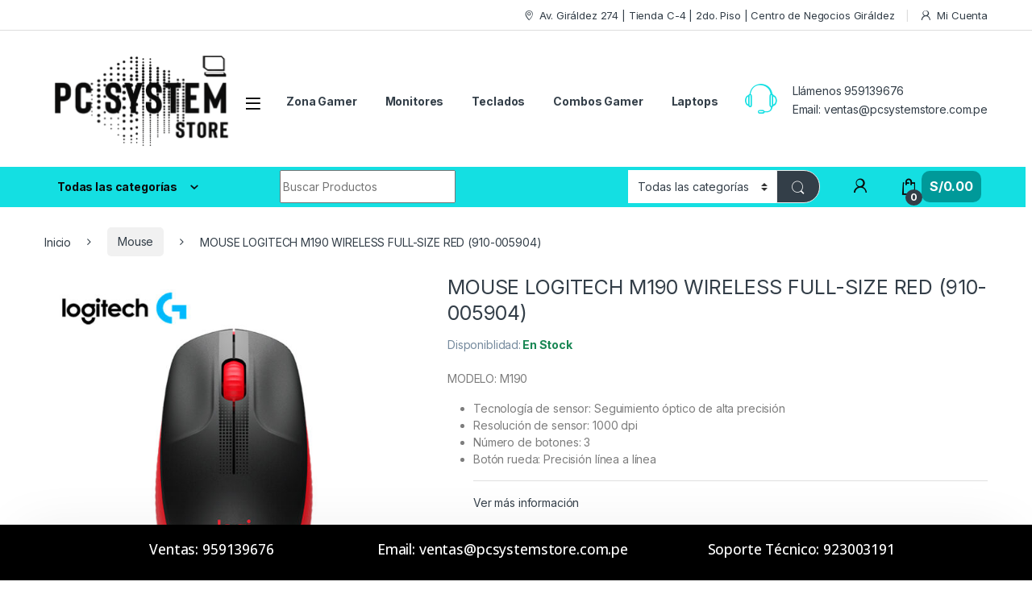

--- FILE ---
content_type: text/html; charset=UTF-8
request_url: http://www.pcsystemstore.com.pe/producto/mouse-logitech-m190-wireless-full-size-red-910-005904/
body_size: 25595
content:
<!DOCTYPE html>
<html lang="es">
<head>
<meta charset="UTF-8">
<meta name="viewport" content="width=device-width, initial-scale=1">
<link rel="profile" href="http://gmpg.org/xfn/11">
<link rel="pingback" href="http://www.pcsystemstore.com.pe/xmlrpc.php">

<title>MOUSE LOGITECH M190 WIRELESS FULL-SIZE RED (910-005904) &#8211; PC System Store</title>
<meta name='robots' content='max-image-preview:large' />
	<style>img:is([sizes="auto" i], [sizes^="auto," i]) { contain-intrinsic-size: 3000px 1500px }</style>
	<link rel='dns-prefetch' href='//fonts.googleapis.com' />
<link rel="alternate" type="application/rss+xml" title="PC System Store &raquo; Feed" href="http://www.pcsystemstore.com.pe/feed/" />
<link rel="alternate" type="application/rss+xml" title="PC System Store &raquo; Feed de los comentarios" href="http://www.pcsystemstore.com.pe/comments/feed/" />
<script type="text/javascript">
/* <![CDATA[ */
window._wpemojiSettings = {"baseUrl":"https:\/\/s.w.org\/images\/core\/emoji\/16.0.1\/72x72\/","ext":".png","svgUrl":"https:\/\/s.w.org\/images\/core\/emoji\/16.0.1\/svg\/","svgExt":".svg","source":{"concatemoji":"http:\/\/www.pcsystemstore.com.pe\/wp-includes\/js\/wp-emoji-release.min.js?ver=6.8.3"}};
/*! This file is auto-generated */
!function(s,n){var o,i,e;function c(e){try{var t={supportTests:e,timestamp:(new Date).valueOf()};sessionStorage.setItem(o,JSON.stringify(t))}catch(e){}}function p(e,t,n){e.clearRect(0,0,e.canvas.width,e.canvas.height),e.fillText(t,0,0);var t=new Uint32Array(e.getImageData(0,0,e.canvas.width,e.canvas.height).data),a=(e.clearRect(0,0,e.canvas.width,e.canvas.height),e.fillText(n,0,0),new Uint32Array(e.getImageData(0,0,e.canvas.width,e.canvas.height).data));return t.every(function(e,t){return e===a[t]})}function u(e,t){e.clearRect(0,0,e.canvas.width,e.canvas.height),e.fillText(t,0,0);for(var n=e.getImageData(16,16,1,1),a=0;a<n.data.length;a++)if(0!==n.data[a])return!1;return!0}function f(e,t,n,a){switch(t){case"flag":return n(e,"\ud83c\udff3\ufe0f\u200d\u26a7\ufe0f","\ud83c\udff3\ufe0f\u200b\u26a7\ufe0f")?!1:!n(e,"\ud83c\udde8\ud83c\uddf6","\ud83c\udde8\u200b\ud83c\uddf6")&&!n(e,"\ud83c\udff4\udb40\udc67\udb40\udc62\udb40\udc65\udb40\udc6e\udb40\udc67\udb40\udc7f","\ud83c\udff4\u200b\udb40\udc67\u200b\udb40\udc62\u200b\udb40\udc65\u200b\udb40\udc6e\u200b\udb40\udc67\u200b\udb40\udc7f");case"emoji":return!a(e,"\ud83e\udedf")}return!1}function g(e,t,n,a){var r="undefined"!=typeof WorkerGlobalScope&&self instanceof WorkerGlobalScope?new OffscreenCanvas(300,150):s.createElement("canvas"),o=r.getContext("2d",{willReadFrequently:!0}),i=(o.textBaseline="top",o.font="600 32px Arial",{});return e.forEach(function(e){i[e]=t(o,e,n,a)}),i}function t(e){var t=s.createElement("script");t.src=e,t.defer=!0,s.head.appendChild(t)}"undefined"!=typeof Promise&&(o="wpEmojiSettingsSupports",i=["flag","emoji"],n.supports={everything:!0,everythingExceptFlag:!0},e=new Promise(function(e){s.addEventListener("DOMContentLoaded",e,{once:!0})}),new Promise(function(t){var n=function(){try{var e=JSON.parse(sessionStorage.getItem(o));if("object"==typeof e&&"number"==typeof e.timestamp&&(new Date).valueOf()<e.timestamp+604800&&"object"==typeof e.supportTests)return e.supportTests}catch(e){}return null}();if(!n){if("undefined"!=typeof Worker&&"undefined"!=typeof OffscreenCanvas&&"undefined"!=typeof URL&&URL.createObjectURL&&"undefined"!=typeof Blob)try{var e="postMessage("+g.toString()+"("+[JSON.stringify(i),f.toString(),p.toString(),u.toString()].join(",")+"));",a=new Blob([e],{type:"text/javascript"}),r=new Worker(URL.createObjectURL(a),{name:"wpTestEmojiSupports"});return void(r.onmessage=function(e){c(n=e.data),r.terminate(),t(n)})}catch(e){}c(n=g(i,f,p,u))}t(n)}).then(function(e){for(var t in e)n.supports[t]=e[t],n.supports.everything=n.supports.everything&&n.supports[t],"flag"!==t&&(n.supports.everythingExceptFlag=n.supports.everythingExceptFlag&&n.supports[t]);n.supports.everythingExceptFlag=n.supports.everythingExceptFlag&&!n.supports.flag,n.DOMReady=!1,n.readyCallback=function(){n.DOMReady=!0}}).then(function(){return e}).then(function(){var e;n.supports.everything||(n.readyCallback(),(e=n.source||{}).concatemoji?t(e.concatemoji):e.wpemoji&&e.twemoji&&(t(e.twemoji),t(e.wpemoji)))}))}((window,document),window._wpemojiSettings);
/* ]]> */
</script>
<link rel='stylesheet' id='dashicons-css' href='http://www.pcsystemstore.com.pe/wp-includes/css/dashicons.min.css?ver=6.8.3' type='text/css' media='all' />
<link rel='stylesheet' id='menu-icons-extra-css' href='http://www.pcsystemstore.com.pe/wp-content/plugins/menu-icons/css/extra.min.css?ver=0.13.18' type='text/css' media='all' />
<style id='wp-emoji-styles-inline-css' type='text/css'>

	img.wp-smiley, img.emoji {
		display: inline !important;
		border: none !important;
		box-shadow: none !important;
		height: 1em !important;
		width: 1em !important;
		margin: 0 0.07em !important;
		vertical-align: -0.1em !important;
		background: none !important;
		padding: 0 !important;
	}
</style>
<link rel='stylesheet' id='wp-block-library-css' href='http://www.pcsystemstore.com.pe/wp-includes/css/dist/block-library/style.min.css?ver=6.8.3' type='text/css' media='all' />
<style id='classic-theme-styles-inline-css' type='text/css'>
/*! This file is auto-generated */
.wp-block-button__link{color:#fff;background-color:#32373c;border-radius:9999px;box-shadow:none;text-decoration:none;padding:calc(.667em + 2px) calc(1.333em + 2px);font-size:1.125em}.wp-block-file__button{background:#32373c;color:#fff;text-decoration:none}
</style>
<style id='global-styles-inline-css' type='text/css'>
:root{--wp--preset--aspect-ratio--square: 1;--wp--preset--aspect-ratio--4-3: 4/3;--wp--preset--aspect-ratio--3-4: 3/4;--wp--preset--aspect-ratio--3-2: 3/2;--wp--preset--aspect-ratio--2-3: 2/3;--wp--preset--aspect-ratio--16-9: 16/9;--wp--preset--aspect-ratio--9-16: 9/16;--wp--preset--color--black: #000000;--wp--preset--color--cyan-bluish-gray: #abb8c3;--wp--preset--color--white: #ffffff;--wp--preset--color--pale-pink: #f78da7;--wp--preset--color--vivid-red: #cf2e2e;--wp--preset--color--luminous-vivid-orange: #ff6900;--wp--preset--color--luminous-vivid-amber: #fcb900;--wp--preset--color--light-green-cyan: #7bdcb5;--wp--preset--color--vivid-green-cyan: #00d084;--wp--preset--color--pale-cyan-blue: #8ed1fc;--wp--preset--color--vivid-cyan-blue: #0693e3;--wp--preset--color--vivid-purple: #9b51e0;--wp--preset--gradient--vivid-cyan-blue-to-vivid-purple: linear-gradient(135deg,rgba(6,147,227,1) 0%,rgb(155,81,224) 100%);--wp--preset--gradient--light-green-cyan-to-vivid-green-cyan: linear-gradient(135deg,rgb(122,220,180) 0%,rgb(0,208,130) 100%);--wp--preset--gradient--luminous-vivid-amber-to-luminous-vivid-orange: linear-gradient(135deg,rgba(252,185,0,1) 0%,rgba(255,105,0,1) 100%);--wp--preset--gradient--luminous-vivid-orange-to-vivid-red: linear-gradient(135deg,rgba(255,105,0,1) 0%,rgb(207,46,46) 100%);--wp--preset--gradient--very-light-gray-to-cyan-bluish-gray: linear-gradient(135deg,rgb(238,238,238) 0%,rgb(169,184,195) 100%);--wp--preset--gradient--cool-to-warm-spectrum: linear-gradient(135deg,rgb(74,234,220) 0%,rgb(151,120,209) 20%,rgb(207,42,186) 40%,rgb(238,44,130) 60%,rgb(251,105,98) 80%,rgb(254,248,76) 100%);--wp--preset--gradient--blush-light-purple: linear-gradient(135deg,rgb(255,206,236) 0%,rgb(152,150,240) 100%);--wp--preset--gradient--blush-bordeaux: linear-gradient(135deg,rgb(254,205,165) 0%,rgb(254,45,45) 50%,rgb(107,0,62) 100%);--wp--preset--gradient--luminous-dusk: linear-gradient(135deg,rgb(255,203,112) 0%,rgb(199,81,192) 50%,rgb(65,88,208) 100%);--wp--preset--gradient--pale-ocean: linear-gradient(135deg,rgb(255,245,203) 0%,rgb(182,227,212) 50%,rgb(51,167,181) 100%);--wp--preset--gradient--electric-grass: linear-gradient(135deg,rgb(202,248,128) 0%,rgb(113,206,126) 100%);--wp--preset--gradient--midnight: linear-gradient(135deg,rgb(2,3,129) 0%,rgb(40,116,252) 100%);--wp--preset--font-size--small: 13px;--wp--preset--font-size--medium: 20px;--wp--preset--font-size--large: 36px;--wp--preset--font-size--x-large: 42px;--wp--preset--spacing--20: 0.44rem;--wp--preset--spacing--30: 0.67rem;--wp--preset--spacing--40: 1rem;--wp--preset--spacing--50: 1.5rem;--wp--preset--spacing--60: 2.25rem;--wp--preset--spacing--70: 3.38rem;--wp--preset--spacing--80: 5.06rem;--wp--preset--shadow--natural: 6px 6px 9px rgba(0, 0, 0, 0.2);--wp--preset--shadow--deep: 12px 12px 50px rgba(0, 0, 0, 0.4);--wp--preset--shadow--sharp: 6px 6px 0px rgba(0, 0, 0, 0.2);--wp--preset--shadow--outlined: 6px 6px 0px -3px rgba(255, 255, 255, 1), 6px 6px rgba(0, 0, 0, 1);--wp--preset--shadow--crisp: 6px 6px 0px rgba(0, 0, 0, 1);}:where(.is-layout-flex){gap: 0.5em;}:where(.is-layout-grid){gap: 0.5em;}body .is-layout-flex{display: flex;}.is-layout-flex{flex-wrap: wrap;align-items: center;}.is-layout-flex > :is(*, div){margin: 0;}body .is-layout-grid{display: grid;}.is-layout-grid > :is(*, div){margin: 0;}:where(.wp-block-columns.is-layout-flex){gap: 2em;}:where(.wp-block-columns.is-layout-grid){gap: 2em;}:where(.wp-block-post-template.is-layout-flex){gap: 1.25em;}:where(.wp-block-post-template.is-layout-grid){gap: 1.25em;}.has-black-color{color: var(--wp--preset--color--black) !important;}.has-cyan-bluish-gray-color{color: var(--wp--preset--color--cyan-bluish-gray) !important;}.has-white-color{color: var(--wp--preset--color--white) !important;}.has-pale-pink-color{color: var(--wp--preset--color--pale-pink) !important;}.has-vivid-red-color{color: var(--wp--preset--color--vivid-red) !important;}.has-luminous-vivid-orange-color{color: var(--wp--preset--color--luminous-vivid-orange) !important;}.has-luminous-vivid-amber-color{color: var(--wp--preset--color--luminous-vivid-amber) !important;}.has-light-green-cyan-color{color: var(--wp--preset--color--light-green-cyan) !important;}.has-vivid-green-cyan-color{color: var(--wp--preset--color--vivid-green-cyan) !important;}.has-pale-cyan-blue-color{color: var(--wp--preset--color--pale-cyan-blue) !important;}.has-vivid-cyan-blue-color{color: var(--wp--preset--color--vivid-cyan-blue) !important;}.has-vivid-purple-color{color: var(--wp--preset--color--vivid-purple) !important;}.has-black-background-color{background-color: var(--wp--preset--color--black) !important;}.has-cyan-bluish-gray-background-color{background-color: var(--wp--preset--color--cyan-bluish-gray) !important;}.has-white-background-color{background-color: var(--wp--preset--color--white) !important;}.has-pale-pink-background-color{background-color: var(--wp--preset--color--pale-pink) !important;}.has-vivid-red-background-color{background-color: var(--wp--preset--color--vivid-red) !important;}.has-luminous-vivid-orange-background-color{background-color: var(--wp--preset--color--luminous-vivid-orange) !important;}.has-luminous-vivid-amber-background-color{background-color: var(--wp--preset--color--luminous-vivid-amber) !important;}.has-light-green-cyan-background-color{background-color: var(--wp--preset--color--light-green-cyan) !important;}.has-vivid-green-cyan-background-color{background-color: var(--wp--preset--color--vivid-green-cyan) !important;}.has-pale-cyan-blue-background-color{background-color: var(--wp--preset--color--pale-cyan-blue) !important;}.has-vivid-cyan-blue-background-color{background-color: var(--wp--preset--color--vivid-cyan-blue) !important;}.has-vivid-purple-background-color{background-color: var(--wp--preset--color--vivid-purple) !important;}.has-black-border-color{border-color: var(--wp--preset--color--black) !important;}.has-cyan-bluish-gray-border-color{border-color: var(--wp--preset--color--cyan-bluish-gray) !important;}.has-white-border-color{border-color: var(--wp--preset--color--white) !important;}.has-pale-pink-border-color{border-color: var(--wp--preset--color--pale-pink) !important;}.has-vivid-red-border-color{border-color: var(--wp--preset--color--vivid-red) !important;}.has-luminous-vivid-orange-border-color{border-color: var(--wp--preset--color--luminous-vivid-orange) !important;}.has-luminous-vivid-amber-border-color{border-color: var(--wp--preset--color--luminous-vivid-amber) !important;}.has-light-green-cyan-border-color{border-color: var(--wp--preset--color--light-green-cyan) !important;}.has-vivid-green-cyan-border-color{border-color: var(--wp--preset--color--vivid-green-cyan) !important;}.has-pale-cyan-blue-border-color{border-color: var(--wp--preset--color--pale-cyan-blue) !important;}.has-vivid-cyan-blue-border-color{border-color: var(--wp--preset--color--vivid-cyan-blue) !important;}.has-vivid-purple-border-color{border-color: var(--wp--preset--color--vivid-purple) !important;}.has-vivid-cyan-blue-to-vivid-purple-gradient-background{background: var(--wp--preset--gradient--vivid-cyan-blue-to-vivid-purple) !important;}.has-light-green-cyan-to-vivid-green-cyan-gradient-background{background: var(--wp--preset--gradient--light-green-cyan-to-vivid-green-cyan) !important;}.has-luminous-vivid-amber-to-luminous-vivid-orange-gradient-background{background: var(--wp--preset--gradient--luminous-vivid-amber-to-luminous-vivid-orange) !important;}.has-luminous-vivid-orange-to-vivid-red-gradient-background{background: var(--wp--preset--gradient--luminous-vivid-orange-to-vivid-red) !important;}.has-very-light-gray-to-cyan-bluish-gray-gradient-background{background: var(--wp--preset--gradient--very-light-gray-to-cyan-bluish-gray) !important;}.has-cool-to-warm-spectrum-gradient-background{background: var(--wp--preset--gradient--cool-to-warm-spectrum) !important;}.has-blush-light-purple-gradient-background{background: var(--wp--preset--gradient--blush-light-purple) !important;}.has-blush-bordeaux-gradient-background{background: var(--wp--preset--gradient--blush-bordeaux) !important;}.has-luminous-dusk-gradient-background{background: var(--wp--preset--gradient--luminous-dusk) !important;}.has-pale-ocean-gradient-background{background: var(--wp--preset--gradient--pale-ocean) !important;}.has-electric-grass-gradient-background{background: var(--wp--preset--gradient--electric-grass) !important;}.has-midnight-gradient-background{background: var(--wp--preset--gradient--midnight) !important;}.has-small-font-size{font-size: var(--wp--preset--font-size--small) !important;}.has-medium-font-size{font-size: var(--wp--preset--font-size--medium) !important;}.has-large-font-size{font-size: var(--wp--preset--font-size--large) !important;}.has-x-large-font-size{font-size: var(--wp--preset--font-size--x-large) !important;}
:where(.wp-block-post-template.is-layout-flex){gap: 1.25em;}:where(.wp-block-post-template.is-layout-grid){gap: 1.25em;}
:where(.wp-block-columns.is-layout-flex){gap: 2em;}:where(.wp-block-columns.is-layout-grid){gap: 2em;}
:root :where(.wp-block-pullquote){font-size: 1.5em;line-height: 1.6;}
</style>
<link rel='stylesheet' id='mas-wc-brands-style-css' href='http://www.pcsystemstore.com.pe/wp-content/plugins/mas-woocommerce-brands/assets/css/style.css?ver=1.1.0' type='text/css' media='all' />
<link rel='stylesheet' id='rs-plugin-settings-css' href='http://www.pcsystemstore.com.pe/wp-content/plugins/revslider/public/assets/css/rs6.css?ver=6.3.9' type='text/css' media='all' />
<style id='rs-plugin-settings-inline-css' type='text/css'>
#rs-demo-id {}
</style>
<link rel='stylesheet' id='photoswipe-css' href='http://www.pcsystemstore.com.pe/wp-content/plugins/woocommerce/assets/css/photoswipe/photoswipe.min.css?ver=9.9.5' type='text/css' media='all' />
<link rel='stylesheet' id='photoswipe-default-skin-css' href='http://www.pcsystemstore.com.pe/wp-content/plugins/woocommerce/assets/css/photoswipe/default-skin/default-skin.min.css?ver=9.9.5' type='text/css' media='all' />
<style id='woocommerce-inline-inline-css' type='text/css'>
.woocommerce form .form-row .required { visibility: visible; }
</style>
<link rel='stylesheet' id='wcz-frontend-css' href='http://www.pcsystemstore.com.pe/wp-content/plugins/woocustomizer/assets/css/frontend.css?ver=2.6.1' type='text/css' media='all' />
<link rel='stylesheet' id='wa_order_style-css' href='http://www.pcsystemstore.com.pe/wp-content/plugins/oneclick-whatsapp-order/assets/css/main-style.css?ver=1.0.7' type='text/css' media='all' />
<link rel='stylesheet' id='brands-styles-css' href='http://www.pcsystemstore.com.pe/wp-content/plugins/woocommerce/assets/css/brands.css?ver=9.9.5' type='text/css' media='all' />
<link rel='stylesheet' id='electro-fonts-css' href='https://fonts.googleapis.com/css2?family=Inter:wght@300;400;600;700&#038;display=swap' type='text/css' media='all' />
<link rel='stylesheet' id='font-electro-css' href='http://www.pcsystemstore.com.pe/wp-content/themes/electro/assets/css/font-electro.css?ver=3.0.4' type='text/css' media='all' />
<link rel='stylesheet' id='fontawesome-css' href='http://www.pcsystemstore.com.pe/wp-content/themes/electro/assets/vendor/fontawesome/css/all.min.css?ver=3.0.4' type='text/css' media='all' />
<link rel='stylesheet' id='animate-css-css' href='http://www.pcsystemstore.com.pe/wp-content/themes/electro/assets/vendor/animate.css/animate.min.css?ver=3.0.4' type='text/css' media='all' />
<link rel='stylesheet' id='electro-style-css' href='http://www.pcsystemstore.com.pe/wp-content/themes/electro/style.min.css?ver=3.0.4' type='text/css' media='all' />
<link rel='stylesheet' id='notificationx-public-css' href='http://www.pcsystemstore.com.pe/wp-content/plugins/notificationx/assets/public/css/frontend.css?ver=3.1.1' type='text/css' media='all' />
<style id='wcz-customizer-custom-css-inline-css' type='text/css'>
body.woocommerce.wcz-woocommerce ul.products li.product .price,
					body.wcz-woocommerce .products .product .price,
                    body.wcz-wooblocks ul.wc-block-grid__products li.wc-block-grid__product .wc-block-grid__product-price{font-size:15px !important;}body.woocommerce.wcz-woocommerce ul.products li.product .price,
					body.wcz-woocommerce .products .product .price,
                    body.wcz-wooblocks ul.wc-block-grid__products li.wc-block-grid__product .wc-block-grid__product-price__value,
                    body.wcz-wooblocks ul.wc-block-grid__products li.wc-block-grid__product .wc-block-grid__product-price ins{color:#000000 !important;}body.wcz-wooblocks ul.wc-block-grid__products li.wc-block-grid__product .wc-block-grid__product-price del{color:rgba(0, 0, 0, 0.45);}
</style>
<script type="text/javascript" src="http://www.pcsystemstore.com.pe/wp-includes/js/jquery/jquery.min.js?ver=3.7.1" id="jquery-core-js"></script>
<script type="text/javascript" src="http://www.pcsystemstore.com.pe/wp-includes/js/jquery/jquery-migrate.min.js?ver=3.4.1" id="jquery-migrate-js"></script>
<script type="text/javascript" src="http://www.pcsystemstore.com.pe/wp-content/plugins/revslider/public/assets/js/rbtools.min.js?ver=6.3.9" id="tp-tools-js"></script>
<script type="text/javascript" src="http://www.pcsystemstore.com.pe/wp-content/plugins/revslider/public/assets/js/rs6.min.js?ver=6.3.9" id="revmin-js"></script>
<script type="text/javascript" src="http://www.pcsystemstore.com.pe/wp-content/plugins/woocommerce/assets/js/jquery-blockui/jquery.blockUI.min.js?ver=2.7.0-wc.9.9.5" id="jquery-blockui-js" defer="defer" data-wp-strategy="defer"></script>
<script type="text/javascript" id="wc-add-to-cart-js-extra">
/* <![CDATA[ */
var wc_add_to_cart_params = {"ajax_url":"\/wp-admin\/admin-ajax.php","wc_ajax_url":"\/?wc-ajax=%%endpoint%%","i18n_view_cart":"Ver carrito","cart_url":"http:\/\/www.pcsystemstore.com.pe\/cart\/","is_cart":"","cart_redirect_after_add":"no"};
/* ]]> */
</script>
<script type="text/javascript" src="http://www.pcsystemstore.com.pe/wp-content/plugins/woocommerce/assets/js/frontend/add-to-cart.min.js?ver=9.9.5" id="wc-add-to-cart-js" defer="defer" data-wp-strategy="defer"></script>
<script type="text/javascript" src="http://www.pcsystemstore.com.pe/wp-content/plugins/woocommerce/assets/js/flexslider/jquery.flexslider.min.js?ver=2.7.2-wc.9.9.5" id="flexslider-js" defer="defer" data-wp-strategy="defer"></script>
<script type="text/javascript" src="http://www.pcsystemstore.com.pe/wp-content/plugins/woocommerce/assets/js/photoswipe/photoswipe.min.js?ver=4.1.1-wc.9.9.5" id="photoswipe-js" defer="defer" data-wp-strategy="defer"></script>
<script type="text/javascript" src="http://www.pcsystemstore.com.pe/wp-content/plugins/woocommerce/assets/js/photoswipe/photoswipe-ui-default.min.js?ver=4.1.1-wc.9.9.5" id="photoswipe-ui-default-js" defer="defer" data-wp-strategy="defer"></script>
<script type="text/javascript" id="wc-single-product-js-extra">
/* <![CDATA[ */
var wc_single_product_params = {"i18n_required_rating_text":"Por favor elige una puntuaci\u00f3n","i18n_rating_options":["1 de 5 estrellas","2 de 5 estrellas","3 de 5 estrellas","4 de 5 estrellas","5 de 5 estrellas"],"i18n_product_gallery_trigger_text":"Ver galer\u00eda de im\u00e1genes a pantalla completa","review_rating_required":"yes","flexslider":{"rtl":false,"animation":"slide","smoothHeight":true,"directionNav":false,"controlNav":true,"slideshow":false,"animationSpeed":500,"animationLoop":false,"allowOneSlide":false},"zoom_enabled":"","zoom_options":[],"photoswipe_enabled":"1","photoswipe_options":{"shareEl":false,"closeOnScroll":false,"history":false,"hideAnimationDuration":0,"showAnimationDuration":0},"flexslider_enabled":"1"};
/* ]]> */
</script>
<script type="text/javascript" src="http://www.pcsystemstore.com.pe/wp-content/plugins/woocommerce/assets/js/frontend/single-product.min.js?ver=9.9.5" id="wc-single-product-js" defer="defer" data-wp-strategy="defer"></script>
<script type="text/javascript" src="http://www.pcsystemstore.com.pe/wp-content/plugins/woocommerce/assets/js/js-cookie/js.cookie.min.js?ver=2.1.4-wc.9.9.5" id="js-cookie-js" defer="defer" data-wp-strategy="defer"></script>
<script type="text/javascript" id="woocommerce-js-extra">
/* <![CDATA[ */
var woocommerce_params = {"ajax_url":"\/wp-admin\/admin-ajax.php","wc_ajax_url":"\/?wc-ajax=%%endpoint%%","i18n_password_show":"Mostrar contrase\u00f1a","i18n_password_hide":"Ocultar contrase\u00f1a"};
/* ]]> */
</script>
<script type="text/javascript" src="http://www.pcsystemstore.com.pe/wp-content/plugins/woocommerce/assets/js/frontend/woocommerce.min.js?ver=9.9.5" id="woocommerce-js" defer="defer" data-wp-strategy="defer"></script>
<link rel="https://api.w.org/" href="http://www.pcsystemstore.com.pe/wp-json/" /><link rel="alternate" title="JSON" type="application/json" href="http://www.pcsystemstore.com.pe/wp-json/wp/v2/product/8563" /><link rel="EditURI" type="application/rsd+xml" title="RSD" href="http://www.pcsystemstore.com.pe/xmlrpc.php?rsd" />
<meta name="generator" content="WordPress 6.8.3" />
<meta name="generator" content="WooCommerce 9.9.5" />
<link rel="canonical" href="http://www.pcsystemstore.com.pe/producto/mouse-logitech-m190-wireless-full-size-red-910-005904/" />
<link rel='shortlink' href='http://www.pcsystemstore.com.pe/?p=8563' />
<link rel="alternate" title="oEmbed (JSON)" type="application/json+oembed" href="http://www.pcsystemstore.com.pe/wp-json/oembed/1.0/embed?url=http%3A%2F%2Fwww.pcsystemstore.com.pe%2Fproducto%2Fmouse-logitech-m190-wireless-full-size-red-910-005904%2F" />
<link rel="alternate" title="oEmbed (XML)" type="text/xml+oembed" href="http://www.pcsystemstore.com.pe/wp-json/oembed/1.0/embed?url=http%3A%2F%2Fwww.pcsystemstore.com.pe%2Fproducto%2Fmouse-logitech-m190-wireless-full-size-red-910-005904%2F&#038;format=xml" />
<meta name="generator" content="Redux 4.5.7" />	<style>
		#sendbtn,
		#sendbtn2,
		.wa-order-button,
		.gdpr_wa_button_input,
		a.wa-order-checkout,
		a.wa-order-thankyou,
		.shortcode_wa_button,
		.shortcode_wa_button_nt,
		.floating_button {
			-webkit-box-shadow: inset 0px 4px 7px 0px rgba(0,0,0,0.25) !important;
			-moz-box-shadow: inset 0px 4px 7px 0px rgba(0,0,0,0.25) !important;
			box-shadow: inset 0px 4px 7px 0px rgba(0,0,0,0.25) !important;
		}

		#sendbtn:hover,
		#sendbtn2:hover,
		.wa-order-button:hover,
		.gdpr_wa_button_input:hover,
		a.wa-order-checkout:hover,
		a.wa-order-thankyou:hover,
		.shortcode_wa_button:hover,
		.shortcode_wa_button_nt:hover,
		.floating_button:hover {
			-webkit-box-shadow: inset 0px 4px 7px 0px rgba(0,0,0,0.25) !important;
			-moz-box-shadow: inset 0px 4px 7px 0px rgba(0,0,0,0.25) !important;
			box-shadow: inset 0px 4px 7px 0px rgba(0,0,0,0.25) !important;
		}
	</style>
	<noscript><style>.woocommerce-product-gallery{ opacity: 1 !important; }</style></noscript>
	<meta name="generator" content="Elementor 3.30.2; features: additional_custom_breakpoints; settings: css_print_method-external, google_font-enabled, font_display-auto">
			<style>
				.e-con.e-parent:nth-of-type(n+4):not(.e-lazyloaded):not(.e-no-lazyload),
				.e-con.e-parent:nth-of-type(n+4):not(.e-lazyloaded):not(.e-no-lazyload) * {
					background-image: none !important;
				}
				@media screen and (max-height: 1024px) {
					.e-con.e-parent:nth-of-type(n+3):not(.e-lazyloaded):not(.e-no-lazyload),
					.e-con.e-parent:nth-of-type(n+3):not(.e-lazyloaded):not(.e-no-lazyload) * {
						background-image: none !important;
					}
				}
				@media screen and (max-height: 640px) {
					.e-con.e-parent:nth-of-type(n+2):not(.e-lazyloaded):not(.e-no-lazyload),
					.e-con.e-parent:nth-of-type(n+2):not(.e-lazyloaded):not(.e-no-lazyload) * {
						background-image: none !important;
					}
				}
			</style>
			<style type="text/css" id="custom-background-css">
body.custom-background { background-color: #ffffff; }
</style>
	<meta name="generator" content="Powered by Slider Revolution 6.3.9 - responsive, Mobile-Friendly Slider Plugin for WordPress with comfortable drag and drop interface." />
<link rel="icon" href="http://www.pcsystemstore.com.pe/wp-content/uploads/2025/10/cropped-Gemini_Generated_Image_77j25077j25077j2-removebg-preview-1-32x32.png" sizes="32x32" />
<link rel="icon" href="http://www.pcsystemstore.com.pe/wp-content/uploads/2025/10/cropped-Gemini_Generated_Image_77j25077j25077j2-removebg-preview-1-192x192.png" sizes="192x192" />
<link rel="apple-touch-icon" href="http://www.pcsystemstore.com.pe/wp-content/uploads/2025/10/cropped-Gemini_Generated_Image_77j25077j25077j2-removebg-preview-1-180x180.png" />
<meta name="msapplication-TileImage" content="http://www.pcsystemstore.com.pe/wp-content/uploads/2025/10/cropped-Gemini_Generated_Image_77j25077j25077j2-removebg-preview-1-270x270.png" />
<script type="text/javascript">function setREVStartSize(e){
			//window.requestAnimationFrame(function() {				 
				window.RSIW = window.RSIW===undefined ? window.innerWidth : window.RSIW;	
				window.RSIH = window.RSIH===undefined ? window.innerHeight : window.RSIH;	
				try {								
					var pw = document.getElementById(e.c).parentNode.offsetWidth,
						newh;
					pw = pw===0 || isNaN(pw) ? window.RSIW : pw;
					e.tabw = e.tabw===undefined ? 0 : parseInt(e.tabw);
					e.thumbw = e.thumbw===undefined ? 0 : parseInt(e.thumbw);
					e.tabh = e.tabh===undefined ? 0 : parseInt(e.tabh);
					e.thumbh = e.thumbh===undefined ? 0 : parseInt(e.thumbh);
					e.tabhide = e.tabhide===undefined ? 0 : parseInt(e.tabhide);
					e.thumbhide = e.thumbhide===undefined ? 0 : parseInt(e.thumbhide);
					e.mh = e.mh===undefined || e.mh=="" || e.mh==="auto" ? 0 : parseInt(e.mh,0);		
					if(e.layout==="fullscreen" || e.l==="fullscreen") 						
						newh = Math.max(e.mh,window.RSIH);					
					else{					
						e.gw = Array.isArray(e.gw) ? e.gw : [e.gw];
						for (var i in e.rl) if (e.gw[i]===undefined || e.gw[i]===0) e.gw[i] = e.gw[i-1];					
						e.gh = e.el===undefined || e.el==="" || (Array.isArray(e.el) && e.el.length==0)? e.gh : e.el;
						e.gh = Array.isArray(e.gh) ? e.gh : [e.gh];
						for (var i in e.rl) if (e.gh[i]===undefined || e.gh[i]===0) e.gh[i] = e.gh[i-1];
											
						var nl = new Array(e.rl.length),
							ix = 0,						
							sl;					
						e.tabw = e.tabhide>=pw ? 0 : e.tabw;
						e.thumbw = e.thumbhide>=pw ? 0 : e.thumbw;
						e.tabh = e.tabhide>=pw ? 0 : e.tabh;
						e.thumbh = e.thumbhide>=pw ? 0 : e.thumbh;					
						for (var i in e.rl) nl[i] = e.rl[i]<window.RSIW ? 0 : e.rl[i];
						sl = nl[0];									
						for (var i in nl) if (sl>nl[i] && nl[i]>0) { sl = nl[i]; ix=i;}															
						var m = pw>(e.gw[ix]+e.tabw+e.thumbw) ? 1 : (pw-(e.tabw+e.thumbw)) / (e.gw[ix]);					
						newh =  (e.gh[ix] * m) + (e.tabh + e.thumbh);
					}				
					if(window.rs_init_css===undefined) window.rs_init_css = document.head.appendChild(document.createElement("style"));					
					document.getElementById(e.c).height = newh+"px";
					window.rs_init_css.innerHTML += "#"+e.c+"_wrapper { height: "+newh+"px }";				
				} catch(e){
					console.log("Failure at Presize of Slider:" + e)
				}					   
			//});
		  };</script>
<style type="text/css">
        .footer-call-us .call-us-icon i,
        .header-support-info .support-icon i,
        .header-support-inner .support-icon,
        .widget_electro_products_filter .widget_layered_nav li > a:hover::before,
        .widget_electro_products_filter .widget_layered_nav li > a:focus::before,
        .widget_electro_products_filter .widget_product_categories li > a:hover::before,
        .widget_electro_products_filter .widget_product_categories li > a:focus::before,
        .widget_electro_products_filter .widget_layered_nav li.chosen > a::before,
        .widget_electro_products_filter .widget_product_categories li.current-cat > a::before,
        .features-list .media-left i,
        .secondary-nav>.dropdown.open >a::before,
        .secondary-nav>.dropdown.show >a::before,
        p.stars a,
        .top-bar.top-bar-v1 #menu-top-bar-left.nav-inline .menu-item > a i,
        .handheld-footer .handheld-footer-bar .footer-call-us .call-us-text span,
        .footer-v2 .handheld-footer .handheld-footer-bar .footer-call-us .call-us-text span,
        .top-bar .menu-item.customer-support i {
            color: #14dfe2;
        }

        .header-logo svg ellipse,
        .footer-logo svg ellipse{
            fill:#14dfe2;
        }

        .primary-nav .nav-inline > .menu-item .dropdown-menu,
        .primary-nav-menu .nav-inline > .menu-item .dropdown-menu,
        .navbar-primary .navbar-nav > .menu-item .dropdown-menu,
        .vertical-menu .menu-item-has-children > .dropdown-menu,
        .departments-menu .menu-item-has-children:hover > .dropdown-menu,
        .top-bar .nav-inline > .menu-item .dropdown-menu,
        .secondary-nav>.dropdown .dropdown-menu,
        .header-v6 .vertical-menu .list-group-item > .dropdown-menu,
        .best-selling-menu .nav-item>ul>li.electro-more-menu-item .dropdown-menu,
        .home-v5-slider .tp-tab.selected .tp-tab-title:before,
        .home-v5-slider .tp-tab.selected .tp-tab-title:after,
        .header-v5 .electro-navigation .departments-menu-v2>.dropdown>.dropdown-menu,
        .product-categories-list-with-header.v2 header .caption .section-title:after,
        .primary-nav-menu .nav-inline >.menu-item .dropdown-menu,
        .dropdown-menu-mini-cart,
        .dropdown-menu-user-account,
        .electro-navbar-primary .nav>.menu-item.menu-item-has-children .dropdown-menu,
        .header-v6 .header-logo-area .departments-menu-v2 .departments-menu-v2-title+.dropdown-menu,
        .departments-menu-v2 .departments-menu-v2-title+.dropdown-menu li.menu-item-has-children .dropdown-menu,
        .secondary-nav-v6 .secondary-nav-v6-inner .sub-menu,
        .secondary-nav-v6 .widget_nav_menu .sub-menu {
            border-top-color: #14dfe2;
        }

        .columns-6-1 > ul.products > li.product .thumbnails > a:hover,
        .primary-nav .nav-inline .yamm-fw.open > a::before,
        .columns-6-1>ul.products.product-main-6-1 .electro-wc-product-gallery__wrapper .electro-wc-product-gallery__image.flex-active-slide img,
        .single-product .electro-wc-product-gallery .electro-wc-product-gallery__wrapper .electro-wc-product-gallery__image.flex-active-slide img,
        .products-6-1-with-categories-inner .product-main-6-1 .images .thumbnails a:hover,
        .home-v5-slider .tp-tab.selected .tp-tab-title:after,
        .electro-navbar .departments-menu-v2 .departments-menu-v2-title+.dropdown-menu li.menu-item-has-children>.dropdown-menu,
        .product-main-6-1 .thumbnails>a:focus, .product-main-6-1 .thumbnails>a:hover,
        .product-main-6-1 .thumbnails>a:focus, .product-main-6-1 .thumbnails>a:focus,
        .product-main-6-1 .thumbnails>a:focus>img, .product-main-6-1 .thumbnails>a:hover>img,
        .product-main-6-1 .thumbnails>a:focus>img, .product-main-6-1 .thumbnails>a:focus>img {
            border-bottom-color: #14dfe2;
        }

        .navbar-primary,
        .footer-newsletter,
        .button:hover::before,
        li.product:hover .button::before,
        li.product:hover .added_to_cart::before,
        .owl-item .product:hover .button::before,
        .owl-item .product:hover .added_to_cart::before,
        .widget_price_filter .ui-slider .ui-slider-handle,
        .woocommerce-pagination ul.page-numbers > li a.current,
        .woocommerce-pagination ul.page-numbers > li span.current,
        .pagination ul.page-numbers > li a.current,
        .pagination ul.page-numbers > li span.current,
        .owl-dots .owl-dot.active,
        .products-carousel-tabs .nav-link.active::before,
        .deal-progress .progress-bar,
        .products-2-1-2 .nav-link.active::before,
        .products-4-1-4 .nav-link.active::before,
        .da .da-action > a::after,
        .header-v1 .navbar-search .input-group .btn,
        .header-v3 .navbar-search .input-group .btn,
        .header-v6 .navbar-search .input-group .btn,
        .header-v8 .navbar-search .input-group .btn,
        .header-v9 .navbar-search .input-group .btn,
        .vertical-menu > li:first-child,
        .widget.widget_tag_cloud .tagcloud a:hover,
        .widget.widget_tag_cloud .tagcloud a:focus,
        .navbar-mini-cart .cart-items-count,
        .navbar-compare .count,
        .navbar-wishlist .count,
        .wc-tabs > li.active a::before,
        .ec-tabs > li.active a::before,
        .woocommerce-info,
        .woocommerce-noreviews,
        p.no-comments,
        .products-2-1-2 .nav-link:hover::before,
        .products-4-1-4 .nav-link:hover::before,
        .single_add_to_cart_button,
        .section-onsale-product-carousel .onsale-product-carousel .onsale-product .onsale-product-content .deal-cart-button .button,
        .section-onsale-product-carousel .onsale-product-carousel .onsale-product .onsale-product-content .deal-cart-button .added_to_cart,
        .wpb-accordion .vc_tta.vc_general .vc_tta-panel.vc_active .vc_tta-panel-heading .vc_tta-panel-title > a i,
        ul.products > li.product.list-view:not(.list-view-small) .button:hover,
        ul.products > li.product.list-view:not(.list-view-small) .button:focus,
        ul.products > li.product.list-view:not(.list-view-small) .button:active,
        ul.products > li.product.list-view.list-view-small .button:hover::after,
        ul.products > li.product.list-view.list-view-small .button:focus::after,
        ul.products > li.product.list-view.list-view-small .button:active::after,
        .widget_electro_products_carousel_widget .section-products-carousel .owl-nav .owl-prev:hover,
        .widget_electro_products_carousel_widget .section-products-carousel .owl-nav .owl-next:hover,
        .full-color-background .header-v3,
        .full-color-background .header-v4,
        .full-color-background .top-bar,
        .top-bar-v3,
        .pace .pace-progress,
        .electro-handheld-footer-bar ul li a .count,
        .handheld-navigation-wrapper .stuck .navbar-toggler,
        .handheld-navigation-wrapper .stuck button,
        .handheld-navigation-wrapper.toggled .stuck .navbar-toggler,
        .handheld-navigation-wrapper.toggled .stuck button,
        .da .da-action>a::after,
        .demo_store,
        .header-v5 .header-top,
        .handheld-header-v2,
        .handheld-header-v2.stuck,
        #payment .place-order button[type=submit],
        .single-product .product-images-wrapper .woocommerce-product-gallery.electro-carousel-loaded .flex-control-nav li a.flex-active,
        .single-product .product-images-wrapper .electro-wc-product-gallery .flex-control-nav li a.flex-active,
        .single-product .product-images-wrapper .flex-control-nav li a.flex-active,
        .section-onsale-product .savings,
        .section-onsale-product-carousel .savings,
        .columns-6-1>ul.products.product-main-6-1>li.product .electro-wc-product-gallery .flex-control-nav li a.flex-active,
        .products-carousel-tabs-v5 header ul.nav-inline .nav-link.active,
        .products-carousel-tabs-with-deal header ul.nav-inline .nav-link.active,
        section .deals-carousel-inner-block .onsale-product .onsale-product-content .deal-cart-button .added_to_cart,
        section .deals-carousel-inner-block .onsale-product .onsale-product-content .deal-cart-button .button,
        .header-icon-counter,
        .electro-navbar,
        .departments-menu-v2-title,
        section .deals-carousel-inner-block .onsale-product .onsale-product-content .deal-cart-button .added_to_cart,
        section .deals-carousel-inner-block .onsale-product .onsale-product-content .deal-cart-button .button,
        .deal-products-with-featured header,
        .deal-products-with-featured ul.products > li.product.product-featured .savings,
        .mobile-header-v2,
        .mobile-header-v2.stuck,
        .product-categories-list-with-header.v2 header .caption .section-title,
        .product-categories-list-with-header.v2 header .caption .section-title,
        .home-mobile-v2-features-block,
        .show-nav .nav .nav-item.active .nav-link,
        .header-v5,
        .header-v5 .stuck,
        .electro-navbar-primary,
        .navbar-search-input-group .navbar-search-button,
        .da-block .da-action::after,
        .products-6-1 header.show-nav ul.nav .nav-item.active .nav-link,
        ul.products[data-view=list-view].columns-1>li.product .product-loop-footer .button,
        ul.products[data-view=list-view].columns-2>li.product .product-loop-footer .button,
        ul.products[data-view=list-view].columns-3>li.product .product-loop-footer .button,
        ul.products[data-view=list-view].columns-4>li.product .product-loop-footer .button,
        ul.products[data-view=list-view].columns-5>li.product .product-loop-footer .button,
        ul.products[data-view=list-view].columns-6>li.product .product-loop-footer .button,
        ul.products[data-view=list-view].columns-7>li.product .product-loop-footer .button,
        ul.products[data-view=list-view].columns-8>li.product .product-loop-footer .button,
        ul.products[data-view=list-view]>li.product .product-item__footer .add-to-cart-wrap a,
        .products.show-btn>li.product .added_to_cart,
        .products.show-btn>li.product .button,
        .yith-wcqv-button,
        .header-v7 .masthead,
        section.category-icons-carousel-v2,
        .category-icons-carousel .category a:hover .category-icon,
        .products-carousel-banner-vertical-tabs .banners-tabs>.nav a.active,
        .products-carousel-with-timer .deal-countdown-timer,
        .section-onsale-product-carousel-v9 .onsale-product .deal-countdown-timer,
        .dokan-elector-style-active.store-v1 .profile-frame + .dokan-store-tabs > ul li.active a:after,
        .dokan-elector-style-active.store-v5 .profile-frame + .dokan-store-tabs > ul li.active a:after,
        .aws-container .aws-search-form .aws-search-clear,
        div.wpforms-container-full .wpforms-form input[type=submit],
        div.wpforms-container-full .wpforms-form button[type=submit],
        div.wpforms-container-full .wpforms-form .wpforms-page-button,
        .electro-dark .full-color-background .masthead .navbar-search .input-group .btn,
        .electro-dark .electro-navbar-primary .nav>.menu-item:hover>a,
        .electro-dark .masthead .navbar-search .input-group .btn {
            background-color: #14dfe2;
        }

        .electro-navbar .departments-menu-v2 .departments-menu-v2-title+.dropdown-menu li.menu-item-has-children>.dropdown-menu,
        .products-carousel-banner-vertical-tabs .banners-tabs>.nav a.active::before {
            border-right-color: #14dfe2;
        }

        .hero-action-btn:hover {
            background-color: #12cdd0 !important;
        }

        .hero-action-btn,
        #scrollUp,
        .custom .tp-bullet.selected,
        .home-v1-slider .btn-primary,
        .home-v2-slider .btn-primary,
        .home-v3-slider .btn-primary,
        .electro-dark .show-nav .nav .active .nav-link,
        .electro-dark .full-color-background .masthead .header-icon-counter,
        .electro-dark .full-color-background .masthead .navbar-search .input-group .btn,
        .electro-dark .electro-navbar-primary .nav>.menu-item:hover>a,
        .electro-dark .masthead .navbar-search .input-group .btn {
            background-color: #14dfe2 !important;
        }

        .departments-menu .departments-menu-dropdown,
        .departments-menu .menu-item-has-children > .dropdown-menu,
        .widget_price_filter .ui-slider .ui-slider-handle:last-child,
        section header h1::after,
        section header .h1::after,
        .products-carousel-tabs .nav-link.active::after,
        section.section-product-cards-carousel header ul.nav .active .nav-link,
        section.section-onsale-product,
        section.section-onsale-product-carousel .onsale-product-carousel,
        .products-2-1-2 .nav-link.active::after,
        .products-4-1-4 .nav-link.active::after,
        .products-6-1 header ul.nav .active .nav-link,
        .header-v1 .navbar-search .input-group .form-control,
        .header-v1 .navbar-search .input-group .input-group-addon,
        .header-v1 .navbar-search .input-group .btn,
        .header-v3 .navbar-search .input-group .form-control,
        .header-v3 .navbar-search .input-group .input-group-addon,
        .header-v3 .navbar-search .input-group .btn,
        .header-v6 .navbar-search .input-group .form-control,
        .header-v6 .navbar-search .input-group .input-group-addon,
        .header-v6 .navbar-search .input-group .btn,
        .header-v8 .navbar-search .input-group .form-control,
        .header-v8 .navbar-search .input-group .input-group-addon,
        .header-v8 .navbar-search .input-group .btn,
        .header-v9 .navbar-search .input-group .form-control,
        .header-v9 .navbar-search .input-group .input-group-addon,
        .header-v9 .navbar-search .input-group .btn,
        .widget.widget_tag_cloud .tagcloud a:hover,
        .widget.widget_tag_cloud .tagcloud a:focus,
        .navbar-primary .navbar-mini-cart .dropdown-menu-mini-cart,
        .woocommerce-checkout h3::after,
        #customer_login h2::after,
        .customer-login-form h2::after,
        .navbar-primary .navbar-mini-cart .dropdown-menu-mini-cart,
        .woocommerce-edit-address form h3::after,
        .edit-account legend::after,
        .woocommerce-account h2::after,
        .address header.title h3::after,
        .addresses header.title h3::after,
        .woocommerce-order-received h2::after,
        .track-order h2::after,
        .wc-tabs > li.active a::after,
        .ec-tabs > li.active a::after,
        .comments-title::after,
        .comment-reply-title::after,
        .pings-title::after,
        #reviews #comments > h2::after,
        .single-product .woocommerce-tabs ~ div.products > h2::after,
        .single-product .electro-tabs ~ div.products > h2::after,
        .single-product .related>h2::after,
        .single-product .up-sells>h2::after,
        .cart-collaterals h2:not(.woocommerce-loop-product__title)::after,
        .footer-widgets .widget-title:after,
        .sidebar .widget-title::after,
        .sidebar-blog .widget-title::after,
        .contact-page-title::after,
        #reviews:not(.electro-advanced-reviews) #comments > h2::after,
        .cpf-type-range .tm-range-picker .noUi-origin .noUi-handle,
        .widget_electro_products_carousel_widget .section-products-carousel .owl-nav .owl-prev:hover,
        .widget_electro_products_carousel_widget .section-products-carousel .owl-nav .owl-next:hover,
        .wpb-accordion .vc_tta.vc_general .vc_tta-panel.vc_active .vc_tta-panel-heading .vc_tta-panel-title > a i,
        .single-product .woocommerce-tabs+section.products>h2::after,
        #payment .place-order button[type=submit],
        .single-product .electro-tabs+section.products>h2::after,
        .deal-products-carousel .deal-products-carousel-inner .deal-products-timer header .section-title:after,
        .deal-products-carousel .deal-products-carousel-inner .deal-countdown > span,
        .deals-carousel-inner-block .onsale-product .onsale-product-content .deal-countdown > span,
        .home-v5-slider .section-onsale-product-v2 .onsale-product .onsale-product-content .deal-countdown > span,
        .products-with-category-image header ul.nav-inline .active .nav-link,
        .products-6-1-with-categories header ul.nav-inline .active .nav-link,
        .products-carousel-tabs-v5 header ul.nav-inline .nav-link:hover,
        .products-carousel-tabs-with-deal header ul.nav-inline .nav-link:hover,
        section.products-carousel-v5 header .nav-inline .active .nav-link,
        .mobile-header-v1 .site-search .widget.widget_product_search form,
        .mobile-header-v1 .site-search .widget.widget_search form,
        .show-nav .nav .nav-item.active .nav-link,
        .departments-menu-v2 .departments-menu-v2-title+.dropdown-menu,
        .navbar-search-input-group .search-field,
        .navbar-search-input-group .custom-select,
        .products-6-1 header.show-nav ul.nav .nav-item.active .nav-link,
        .electro-wide .onsale-product-carousel .onsale-product__inner,
        .electro-wide .section-onsale-product .onsale-product__inner,
        .header-v1 .aws-container .aws-search-field,
        .header-v3 .aws-container .aws-search-field,
        .header-v6 .aws-container .aws-search-field,
        .header-v8 .aws-container .aws-search-field,
        div.wpforms-container-full .wpforms-form input[type=submit],
        div.wpforms-container-full .wpforms-form button[type=submit],
        div.wpforms-container-full .wpforms-form .wpforms-page-button,
        .electro-dark .electro-navbar .navbar-search .input-group .btn,
        .electro-dark .masthead .navbar-search .input-group .btn {
            border-color: #14dfe2;
        }

        @media (min-width: 1480px) {
            .onsale-product-carousel .onsale-product__inner {
        		border-color: #14dfe2;
        	}
        }

        .widget_price_filter .price_slider_amount .button,
        .dropdown-menu-mini-cart .wc-forward.checkout,
        table.cart .actions .checkout-button,
        .cart-collaterals .cart_totals .wc-proceed-to-checkout a,
        .customer-login-form .button,
        .btn-primary,
        input[type="submit"],
        input.dokan-btn-theme[type="submit"],
        a.dokan-btn-theme, .dokan-btn-theme,
        .sign-in-button,
        .products-carousel-banner-vertical-tabs .banners-tabs .tab-content-inner>a,
        .dokan-store-support-and-follow-wrap .dokan-btn {
          color: #0a0a0a;
          background-color: #14dfe2;
          border-color: #14dfe2;
        }

        .widget_price_filter .price_slider_amount .button:hover,
        .dropdown-menu-mini-cart .wc-forward.checkout:hover,
        table.cart .actions .checkout-button:hover,
        .customer-login-form .button:hover,
        .btn-primary:hover,
        input[type="submit"]:hover,
        input.dokan-btn-theme[type="submit"]:hover,
        a.dokan-btn-theme:hover, .dokan-btn-theme:hover,
        .sign-in-button:hover,
        .products-carousel-banner-vertical-tabs .banners-tabs .tab-content-inner>a:hover,
        .dokan-store-support-and-follow-wrap .dokan-btn:hover {
          color: #fff;
          background-color: #000000;
          border-color: #000000;
        }

        .widget_price_filter .price_slider_amount .button:focus, .widget_price_filter .price_slider_amount .button.focus,
        .dropdown-menu-mini-cart .wc-forward.checkout:focus,
        .dropdown-menu-mini-cart .wc-forward.checkout.focus,
        table.cart .actions .checkout-button:focus,
        table.cart .actions .checkout-button.focus,
        .customer-login-form .button:focus,
        .customer-login-form .button.focus,
        .btn-primary:focus,
        .btn-primary.focus,
        input[type="submit"]:focus,
        input[type="submit"].focus,
        input.dokan-btn-theme[type="submit"]:focus,
        input.dokan-btn-theme[type="submit"].focus,
        a.dokan-btn-theme:focus,
        a.dokan-btn-theme.focus, .dokan-btn-theme:focus, .dokan-btn-theme.focus,
        .sign-in-button:focus,
        .products-carousel-banner-vertical-tabs .banners-tabs .tab-content-inner>a:focus,
        .dokan-store-support-and-follow-wrap .dokan-btn:focus {
          color: #fff;
          background-color: #000000;
          border-color: #000000;
        }

        .widget_price_filter .price_slider_amount .button:active, .widget_price_filter .price_slider_amount .button.active, .open > .widget_price_filter .price_slider_amount .button.dropdown-toggle,
        .dropdown-menu-mini-cart .wc-forward.checkout:active,
        .dropdown-menu-mini-cart .wc-forward.checkout.active, .open >
        .dropdown-menu-mini-cart .wc-forward.checkout.dropdown-toggle,
        table.cart .actions .checkout-button:active,
        table.cart .actions .checkout-button.active, .open >
        table.cart .actions .checkout-button.dropdown-toggle,
        .customer-login-form .button:active,
        .customer-login-form .button.active, .open >
        .customer-login-form .button.dropdown-toggle,
        .btn-primary:active,
        .btn-primary.active, .open >
        .btn-primary.dropdown-toggle,
        input[type="submit"]:active,
        input[type="submit"].active, .open >
        input[type="submit"].dropdown-toggle,
        input.dokan-btn-theme[type="submit"]:active,
        input.dokan-btn-theme[type="submit"].active, .open >
        input.dokan-btn-theme[type="submit"].dropdown-toggle,
        a.dokan-btn-theme:active,
        a.dokan-btn-theme.active, .open >
        a.dokan-btn-theme.dropdown-toggle, .dokan-btn-theme:active, .dokan-btn-theme.active, .open > .dokan-btn-theme.dropdown-toggle {
          color: #0a0a0a;
          background-color: #000000;
          border-color: #000000;
          background-image: none;
        }

        .widget_price_filter .price_slider_amount .button:active:hover, .widget_price_filter .price_slider_amount .button:active:focus, .widget_price_filter .price_slider_amount .button:active.focus, .widget_price_filter .price_slider_amount .button.active:hover, .widget_price_filter .price_slider_amount .button.active:focus, .widget_price_filter .price_slider_amount .button.active.focus, .open > .widget_price_filter .price_slider_amount .button.dropdown-toggle:hover, .open > .widget_price_filter .price_slider_amount .button.dropdown-toggle:focus, .open > .widget_price_filter .price_slider_amount .button.dropdown-toggle.focus,
        .dropdown-menu-mini-cart .wc-forward.checkout:active:hover,
        .dropdown-menu-mini-cart .wc-forward.checkout:active:focus,
        .dropdown-menu-mini-cart .wc-forward.checkout:active.focus,
        .dropdown-menu-mini-cart .wc-forward.checkout.active:hover,
        .dropdown-menu-mini-cart .wc-forward.checkout.active:focus,
        .dropdown-menu-mini-cart .wc-forward.checkout.active.focus, .open >
        .dropdown-menu-mini-cart .wc-forward.checkout.dropdown-toggle:hover, .open >
        .dropdown-menu-mini-cart .wc-forward.checkout.dropdown-toggle:focus, .open >
        .dropdown-menu-mini-cart .wc-forward.checkout.dropdown-toggle.focus,
        table.cart .actions .checkout-button:active:hover,
        table.cart .actions .checkout-button:active:focus,
        table.cart .actions .checkout-button:active.focus,
        table.cart .actions .checkout-button.active:hover,
        table.cart .actions .checkout-button.active:focus,
        table.cart .actions .checkout-button.active.focus, .open >
        table.cart .actions .checkout-button.dropdown-toggle:hover, .open >
        table.cart .actions .checkout-button.dropdown-toggle:focus, .open >
        table.cart .actions .checkout-button.dropdown-toggle.focus,
        .customer-login-form .button:active:hover,
        .customer-login-form .button:active:focus,
        .customer-login-form .button:active.focus,
        .customer-login-form .button.active:hover,
        .customer-login-form .button.active:focus,
        .customer-login-form .button.active.focus, .open >
        .customer-login-form .button.dropdown-toggle:hover, .open >
        .customer-login-form .button.dropdown-toggle:focus, .open >
        .customer-login-form .button.dropdown-toggle.focus,
        .btn-primary:active:hover,
        .btn-primary:active:focus,
        .btn-primary:active.focus,
        .btn-primary.active:hover,
        .btn-primary.active:focus,
        .btn-primary.active.focus, .open >
        .btn-primary.dropdown-toggle:hover, .open >
        .btn-primary.dropdown-toggle:focus, .open >
        .btn-primary.dropdown-toggle.focus,
        input[type="submit"]:active:hover,
        input[type="submit"]:active:focus,
        input[type="submit"]:active.focus,
        input[type="submit"].active:hover,
        input[type="submit"].active:focus,
        input[type="submit"].active.focus, .open >
        input[type="submit"].dropdown-toggle:hover, .open >
        input[type="submit"].dropdown-toggle:focus, .open >
        input[type="submit"].dropdown-toggle.focus,
        input.dokan-btn-theme[type="submit"]:active:hover,
        input.dokan-btn-theme[type="submit"]:active:focus,
        input.dokan-btn-theme[type="submit"]:active.focus,
        input.dokan-btn-theme[type="submit"].active:hover,
        input.dokan-btn-theme[type="submit"].active:focus,
        input.dokan-btn-theme[type="submit"].active.focus, .open >
        input.dokan-btn-theme[type="submit"].dropdown-toggle:hover, .open >
        input.dokan-btn-theme[type="submit"].dropdown-toggle:focus, .open >
        input.dokan-btn-theme[type="submit"].dropdown-toggle.focus,
        a.dokan-btn-theme:active:hover,
        a.dokan-btn-theme:active:focus,
        a.dokan-btn-theme:active.focus,
        a.dokan-btn-theme.active:hover,
        a.dokan-btn-theme.active:focus,
        a.dokan-btn-theme.active.focus, .open >
        a.dokan-btn-theme.dropdown-toggle:hover, .open >
        a.dokan-btn-theme.dropdown-toggle:focus, .open >
        a.dokan-btn-theme.dropdown-toggle.focus, .dokan-btn-theme:active:hover, .dokan-btn-theme:active:focus, .dokan-btn-theme:active.focus, .dokan-btn-theme.active:hover, .dokan-btn-theme.active:focus, .dokan-btn-theme.active.focus, .open > .dokan-btn-theme.dropdown-toggle:hover, .open > .dokan-btn-theme.dropdown-toggle:focus, .open > .dokan-btn-theme.dropdown-toggle.focus {
          color: #0a0a0a;
          background-color: #0d9395;
          border-color: #0a7071;
        }

        .widget_price_filter .price_slider_amount .button.disabled:focus, .widget_price_filter .price_slider_amount .button.disabled.focus, .widget_price_filter .price_slider_amount .button:disabled:focus, .widget_price_filter .price_slider_amount .button:disabled.focus,
        .dropdown-menu-mini-cart .wc-forward.checkout.disabled:focus,
        .dropdown-menu-mini-cart .wc-forward.checkout.disabled.focus,
        .dropdown-menu-mini-cart .wc-forward.checkout:disabled:focus,
        .dropdown-menu-mini-cart .wc-forward.checkout:disabled.focus,
        table.cart .actions .checkout-button.disabled:focus,
        table.cart .actions .checkout-button.disabled.focus,
        table.cart .actions .checkout-button:disabled:focus,
        table.cart .actions .checkout-button:disabled.focus,
        .customer-login-form .button.disabled:focus,
        .customer-login-form .button.disabled.focus,
        .customer-login-form .button:disabled:focus,
        .customer-login-form .button:disabled.focus,
        .btn-primary.disabled:focus,
        .btn-primary.disabled.focus,
        .btn-primary:disabled:focus,
        .btn-primary:disabled.focus,
        input[type="submit"].disabled:focus,
        input[type="submit"].disabled.focus,
        input[type="submit"]:disabled:focus,
        input[type="submit"]:disabled.focus,
        input.dokan-btn-theme[type="submit"].disabled:focus,
        input.dokan-btn-theme[type="submit"].disabled.focus,
        input.dokan-btn-theme[type="submit"]:disabled:focus,
        input.dokan-btn-theme[type="submit"]:disabled.focus,
        a.dokan-btn-theme.disabled:focus,
        a.dokan-btn-theme.disabled.focus,
        a.dokan-btn-theme:disabled:focus,
        a.dokan-btn-theme:disabled.focus, .dokan-btn-theme.disabled:focus, .dokan-btn-theme.disabled.focus, .dokan-btn-theme:disabled:focus, .dokan-btn-theme:disabled.focus {
          background-color: #14dfe2;
          border-color: #14dfe2;
        }

        .widget_price_filter .price_slider_amount .button.disabled:hover, .widget_price_filter .price_slider_amount .button:disabled:hover,
        .dropdown-menu-mini-cart .wc-forward.checkout.disabled:hover,
        .dropdown-menu-mini-cart .wc-forward.checkout:disabled:hover,
        table.cart .actions .checkout-button.disabled:hover,
        table.cart .actions .checkout-button:disabled:hover,
        .customer-login-form .button.disabled:hover,
        .customer-login-form .button:disabled:hover,
        .btn-primary.disabled:hover,
        .btn-primary:disabled:hover,
        input[type="submit"].disabled:hover,
        input[type="submit"]:disabled:hover,
        input.dokan-btn-theme[type="submit"].disabled:hover,
        input.dokan-btn-theme[type="submit"]:disabled:hover,
        a.dokan-btn-theme.disabled:hover,
        a.dokan-btn-theme:disabled:hover, .dokan-btn-theme.disabled:hover, .dokan-btn-theme:disabled:hover {
          background-color: #14dfe2;
          border-color: #14dfe2;
        }

        .navbar-primary .navbar-nav > .menu-item > a:hover,
        .navbar-primary .navbar-nav > .menu-item > a:focus,
        .electro-navbar-primary .nav>.menu-item>a:focus,
        .electro-navbar-primary .nav>.menu-item>a:hover  {
            background-color: #12cdd0;
        }

        .navbar-primary .navbar-nav > .menu-item > a {
            border-color: #12cdd0;
        }

        .full-color-background .navbar-primary,
        .header-v4 .electro-navbar-primary,
        .header-v4 .electro-navbar-primary {
            border-top-color: #12cdd0;
        }

        .full-color-background .top-bar .nav-inline .menu-item+.menu-item:before {
            color: #12cdd0;
        }

        .electro-navbar-primary .nav>.menu-item+.menu-item>a,
        .home-mobile-v2-features-block .features-list .feature+.feature .media {
            border-left-color: #12cdd0;
        }

        .header-v5 .vertical-menu .list-group-item>.dropdown-menu {
            border-top-color: #14dfe2;
        }

        .single-product div.thumbnails-all .synced a,
        .woocommerce-product-gallery .flex-control-thumbs li img.flex-active,
        .columns-6-1>ul.products.product-main-6-1 .flex-control-thumbs li img.flex-active,
        .products-2-1-2 .nav-link:hover::after,
        .products-4-1-4 .nav-link:hover::after,
        .section-onsale-product-carousel .onsale-product-carousel .onsale-product .onsale-product-thumbnails .images .thumbnails a.current,
        .dokan-elector-style-active.store-v1 .profile-frame + .dokan-store-tabs > ul li.active a,
        .dokan-elector-style-active.store-v5 .profile-frame + .dokan-store-tabs > ul li.active a {
            border-bottom-color: #14dfe2;
        }

        .home-v1-slider .btn-primary:hover,
        .home-v2-slider .btn-primary:hover,
        .home-v3-slider .btn-primary:hover {
            background-color: #12cdd0 !important;
        }


        /*........Dokan.......*/

        .dokan-dashboard .dokan-dash-sidebar ul.dokan-dashboard-menu li.active,
        .dokan-dashboard .dokan-dash-sidebar ul.dokan-dashboard-menu li:hover,
        .dokan-dashboard .dokan-dash-sidebar ul.dokan-dashboard-menu li:focus,
        .dokan-dashboard .dokan-dash-sidebar ul.dokan-dashboard-menu li.dokan-common-links a:hover,
        .dokan-dashboard .dokan-dash-sidebar ul.dokan-dashboard-menu li.dokan-common-links a:focus,
        .dokan-dashboard .dokan-dash-sidebar ul.dokan-dashboard-menu li.dokan-common-links a.active,
        .dokan-store .pagination-wrap ul.pagination > li a.current,
        .dokan-store .pagination-wrap ul.pagination > li span.current,
        .dokan-dashboard .pagination-wrap ul.pagination > li a.current,
        .dokan-dashboard .pagination-wrap ul.pagination > li span.current,
        .dokan-pagination-container ul.dokan-pagination > li.active > a,
        .dokan-coupon-content .code:hover,
        .dokan-report-wrap ul.dokan_tabs > li.active a::before,
        .dokan-dashboard-header h1.entry-title span.dokan-right a.dokan-btn.dokan-btn-sm {
            background-color: #14dfe2;
        }

        .dokan-widget-area .widget .widget-title:after,
        .dokan-report-wrap ul.dokan_tabs > li.active a::after,
        .dokan-dashboard-header h1.entry-title span.dokan-right a.dokan-btn.dokan-btn-sm,
        .dokan-store-sidebar .widget-store-owner .widget-title:after {
            border-color: #14dfe2;
        }

        .electro-tabs #tab-seller.electro-tab .tab-content ul.list-unstyled li.seller-name span.details a,
        .dokan-dashboard-header h1.entry-title small a,
        .dokan-orders-content .dokan-orders-area .general-details ul.customer-details li a{
            color: #14dfe2;
        }

        .dokan-dashboard-header h1.entry-title small a:hover,
        .dokan-dashboard-header h1.entry-title small a:focus {
            color: #12cdd0;
        }

        .dokan-store-support-and-follow-wrap .dokan-btn {
            color: #0a0a0a!important;
            background-color: #14dfe2!important;
        }

        .dokan-store-support-and-follow-wrap .dokan-btn:hover {
            color: #090909!important;
            background-color: #12cdd0!important;
        }

        .header-v1 .navbar-search .input-group .btn,
        .header-v1 .navbar-search .input-group .hero-action-btn,
        .header-v3 .navbar-search .input-group .btn,
        .header-v3 .navbar-search .input-group .hero-action-btn,
        .header-v6 .navbar-search .input-group .btn,
        .header-v8 .navbar-search .input-group .btn,
        .header-v9 .navbar-search .input-group .btn,
        .navbar-mini-cart .cart-items-count,
        .navbar-compare .count,
        .navbar-wishlist .count,
        .navbar-primary a[data-bs-toggle=dropdown]::after,
        .navbar-primary .navbar-nav .nav-link,
        .vertical-menu>li.list-group-item>a,
        .vertical-menu>li.list-group-item>span,
        .vertical-menu>li.list-group-item.dropdown>a[data-bs-toggle=dropdown-hover],
        .vertical-menu>li.list-group-item.dropdown>a[data-bs-toggle=dropdown],
        .departments-menu>.nav-item .nav-link,
        .customer-login-form .button,
        .dropdown-menu-mini-cart .wc-forward.checkout,
        .widget_price_filter .price_slider_amount .button,
        input[type=submit],
        table.cart .actions .checkout-button,
        .pagination ul.page-numbers>li a.current,
        .pagination ul.page-numbers>li span.current,
        .woocommerce-pagination ul.page-numbers>li a.current,
        .woocommerce-pagination ul.page-numbers>li span.current,
        .footer-newsletter .newsletter-title::before,
        .footer-newsletter .newsletter-marketing-text,
        .footer-newsletter .newsletter-title,
        .top-bar-v3 .nav-inline .menu-item>a,
        .top-bar-v3 .menu-item.customer-support.menu-item>a i,
        .top-bar-v3 .additional-links-label,
        .full-color-background .top-bar .nav-inline .menu-item>a,
        .full-color-background .top-bar .nav-inline .menu-item+.menu-item:before,
        .full-color-background .header-v1 .navbar-nav .nav-link,
        .full-color-background .header-v3 .navbar-nav .nav-link,
        .full-color-background .navbar-primary .navbar-nav>.menu-item>a,
        .full-color-background .navbar-primary .navbar-nav>.menu-item>a:focus,
        .full-color-background .navbar-primary .navbar-nav>.menu-item>a:hover,
        .woocommerce-info,
        .woocommerce-noreviews,
        p.no-comments,
        .woocommerce-info a,
        .woocommerce-info button,
        .woocommerce-noreviews a,
        .woocommerce-noreviews button,
        p.no-comments a,
        p.no-comments button,
        .navbar-primary .navbar-nav > .menu-item >a,
        .navbar-primary .navbar-nav > .menu-item >a:hover,
        .navbar-primary .navbar-nav > .menu-item >a:focus,
        .demo_store,
        .header-v5 .masthead .header-icon>a,
        .header-v4 .masthead .header-icon>a,
        .departments-menu-v2-title,
        .departments-menu-v2-title:focus,
        .departments-menu-v2-title:hover,
        .electro-navbar .header-icon>a,
        .section-onsale-product .savings,
        .section-onsale-product-carousel .savings,
        .electro-navbar-primary .nav>.menu-item>a,
        .header-icon .header-icon-counter,
        .header-v6 .navbar-search .input-group .btn,
        .products-carousel-tabs-v5 header .nav-link.active,
        #payment .place-order .button,
        .deal-products-with-featured header h2,
        .deal-products-with-featured ul.products>li.product.product-featured .savings,
        .deal-products-with-featured header h2:after,
        .deal-products-with-featured header .deal-countdown-timer,
        .deal-products-with-featured header .deal-countdown-timer:before,
        .product-categories-list-with-header.v2 header .caption .section-title,
        .home-mobile-v2-features-block .features-list .media-left i,
        .home-mobile-v2-features-block .features-list .feature,
        .handheld-header-v2 .handheld-header-links .columns-3 a,
        .handheld-header-v2 .off-canvas-navigation-wrapper .navbar-toggler,
        .handheld-header-v2 .off-canvas-navigation-wrapper button,
        .handheld-header-v2 .off-canvas-navigation-wrapper.toggled .navbar-toggler,
        .handheld-header-v2 .off-canvas-navigation-wrapper.toggled button,
        .mobile-header-v2 .handheld-header-links .columns-3 a,
        .mobile-header-v2 .off-canvas-navigation-wrapper .navbar-toggler,
        .mobile-header-v2 .off-canvas-navigation-wrapper button,
        .mobile-header-v2 .off-canvas-navigation-wrapper.toggled .navbar-toggler,
        .mobile-header-v2 .off-canvas-navigation-wrapper.toggled button,
        .mobile-handheld-department ul.nav li a,
        .header-v5 .handheld-header-v2 .handheld-header-links .cart .count,
        .yith-wcqv-button,
        .home-vertical-nav.departments-menu-v2 .vertical-menu-title a,
        .products-carousel-with-timer .deal-countdown-timer,
        .demo_store a,
        div.wpforms-container-full .wpforms-form input[type=submit],
        div.wpforms-container-full .wpforms-form button[type=submit],
        div.wpforms-container-full .wpforms-form .wpforms-page-button,
        .aws-search-form:not(.aws-form-active):not(.aws-processing) .aws-search-clear::after {
            color: #0a0a0a;
        }

        .woocommerce-info a:focus,
        .woocommerce-info a:hover,
        .woocommerce-info button:focus,
        .woocommerce-info button:hover,
        .woocommerce-noreviews a:focus,
        .woocommerce-noreviews a:hover,
        .woocommerce-noreviews button:focus,
        .woocommerce-noreviews button:hover,
        p.no-comments a:focus,
        p.no-comments a:hover,
        p.no-comments button:focus,
        p.no-comments button:hover,
        .vertical-menu>li.list-group-item.dropdown>a[data-bs-toggle=dropdown-hover]:hover,
        .vertical-menu>li.list-group-item.dropdown>a[data-bs-toggle=dropdown]:hover,
        .vertical-menu>li.list-group-item.dropdown>a[data-bs-toggle=dropdown-hover]:focus,
        .vertical-menu>li.list-group-item.dropdown>a[data-bs-toggle=dropdown]:focus {
            color: #0a0a0a;
        }

        .full-color-background .header-logo path {
            fill:#0a0a0a;
        }

        .home-v1-slider .btn-primary,
        .home-v2-slider .btn-primary,
        .home-v3-slider .btn-primary,
        .home-v1-slider .btn-primary:hover,
        .home-v2-slider .btn-primary:hover,
        .home-v3-slider .btn-primary:hover,
        .handheld-navigation-wrapper .stuck .navbar-toggler,
        .handheld-navigation-wrapper .stuck button,
        .handheld-navigation-wrapper.toggled .stuck .navbar-toggler,
        .handheld-navigation-wrapper.toggled .stuck button,
        .header-v5 .masthead .header-icon>a:hover,
        .header-v5 .masthead .header-icon>a:focus,
        .header-v5 .masthead .header-logo-area .navbar-toggler,
        .header-v4 .off-canvas-navigation-wrapper .navbar-toggler,
        .header-v4 .off-canvas-navigation-wrapper button,
        .header-v4 .off-canvas-navigation-wrapper.toggled .navbar-toggler,
        .header-v4 .off-canvas-navigation-wrapper.toggled button,
        .products-carousel-tabs-v5 header .nav-link.active,
        .products-carousel-tabs-with-deal header .nav-link.active {
            color: #0a0a0a !important;
        }

        @media (max-width: 575.98px) {
          .electro-wc-product-gallery .electro-wc-product-gallery__image.flex-active-slide a {
                background-color: #14dfe2 !important;
            }
        }

        @media (max-width: 767px) {
            .show-nav .nav .nav-item.active .nav-link {
                color: #0a0a0a;
            }
        }</style>		<style type="text/css" id="wp-custom-css">
			.woocommerce-loop-product__title {
  
    color: #000000;
}
bdi {
   padding: 10px 10px;
	border-radius: 10px;
}
bdi {
    background-color: #009999;
    color: white;
}
.category-icons-carousel-v2 .category .title { 
    color: #000000; 
}



div.owl-brands {display:none!important;}
div.footer-widgets {display:none!important;}
.section-product-cards-carousel
{display:none!important;}

.product_list_widget{display:none!important;}
.widget_media_image{display:none!important;}
.loop-product-categories{display:none!important;}
.section-product-cards-carousel
{display:none!important;}

.product_list_widget{display:none!important;}
.widget_media_image{display:none!important;}
.loop-product-categories{display:none!important;}




.ec-laptop:before{
    color: #000000;
}
.ec-smartwatch:before{
    color: #000000;
}
.ec-gamepad:before{
    color: #000000;
}
.ec-tvs:before{
    color: #000000;
}
.ec-headphones:before{
    color: #000000;
}
.ec-cameras:before{
    color: #000000;
}
.ec-speaker:before{
    color: #000000;
}
.ec-drone:before{
    color: #000000;
}
.single-product-title-divider{display:none!important;}

.archive .main{display:none!important;}

.archive .shop-control-bar-bottom {
    visibility: visible;
}

.archive main {
    visibility: hidden;
}


.archive .dokan-store .page-header, .woocommerce-page .page-header {
    visibility: visible;
}
@media (min-width: 1200px)
.shop-control-bar {
    visibility: visible;
}

.archive ul.products {
    visibility: visible;
}

.archive element.style {
    visibility: visible;
}
.archive strong{
	visibility: visible;
}
.archive section header{
	visibility: visible;
}
.archive .shop-control-bar{
	visibility: visible;
}


.archive .h1{display:none!important;}
.archive .section-products-carousel{display:none!important;}

div.owl-nav{display:none!important;}

.single-product .availability {
    display: table-cell;
    vertical-align: middle;
    color: #768b9e;
    visibility: hidden;
}
.single-product .availability span {
    visibility: visible;
    font-weight: 700;
    position: relative;
    top: 0px;
	  left:-75px;
}
div.availability::before{
	visibility: visible;
	content:"Disponiblidad:";
}


---------

.handheld-footer-bar-inner{display:none!important;}

.handheld-footer {
    background-color: #ffffff;
    }

.handheld-footer.v2 .handheld-widget-menu .menu a {
    color: #333e48;
}
b, strong {
    font-weight: 500;
}

		</style>
		</head>

<body class="wp-singular product-template-default single single-product postid-8563 custom-background wp-custom-logo wp-theme-electro theme-electro woocommerce woocommerce-page woocommerce-no-js wcz-woocommerce wcz-soldout-style-plain full-width normal elementor-default elementor-kit-11">
    <div class="off-canvas-wrapper w-100 position-relative">
<div id="page" class="hfeed site">
            <a class="skip-link screen-reader-text visually-hidden" href="#site-navigation">Skip to navigation</a>
        <a class="skip-link screen-reader-text visually-hidden" href="#content">Skip to content</a>
        
        
        <div class="top-bar hidden-lg-down d-none d-xl-block">
            <div class="container clearfix">
            <ul id="menu-top-bar-right" class="nav nav-inline float-end electro-animate-dropdown flip"><li id="menu-item-3234" class="menu-item menu-item-type-custom menu-item-object-custom menu-item-3234"><a title="Av. Giráldez 274 | Tienda C-4 | 2do. Piso |  Centro de Negocios Giráldez"><i class="ec ec-map-pointer"></i>Av. Giráldez 274 | Tienda C-4 | 2do. Piso |  Centro de Negocios Giráldez</a></li>
<li id="menu-item-4100" class="menu-item menu-item-type-post_type menu-item-object-page menu-item-4100"><a title="Mi Cuenta" href="http://www.pcsystemstore.com.pe/my-account/"><i class="ec ec-user"></i>Mi Cuenta</a></li>
</ul>            </div>
        </div><!-- /.top-bar -->

        
    
    <header id="masthead" class="header-v2 stick-this site-header">
        <div class="container hidden-lg-down d-none d-xl-block">
            <div class="masthead row align-items-center">
		<div class="header-logo-area d-flex justify-content-between align-items-center"><a href="http://www.pcsystemstore.com.pe/" class="custom-logo-link" rel="home"><img fetchpriority="high" fetchpriority="high" width="500" height="246" src="http://www.pcsystemstore.com.pe/wp-content/uploads/2025/10/cropped-Gemini_Generated_Image_77j25077j25077j2-removebg-preview.png" class="custom-logo" alt="PC System Store" decoding="async" srcset="http://www.pcsystemstore.com.pe/wp-content/uploads/2025/10/cropped-Gemini_Generated_Image_77j25077j25077j2-removebg-preview.png 500w, http://www.pcsystemstore.com.pe/wp-content/uploads/2025/10/cropped-Gemini_Generated_Image_77j25077j25077j2-removebg-preview-300x148.png 300w" sizes="(max-width: 500px) 100vw, 500px" /></a>        <div class="off-canvas-navigation-wrapper ">
            <div class="off-canvas-navbar-toggle-buttons clearfix">
                <button class="navbar-toggler navbar-toggle-hamburger " type="button">
                    <i class="ec ec-menu"></i>
                </button>
                <button class="navbar-toggler navbar-toggle-close " type="button">
                    <i class="ec ec-close-remove"></i>
                </button>
            </div>

            <div class="off-canvas-navigation light" id="default-oc-header">
                <ul id="menu-movildeslega" class="nav nav-inline yamm"><li id="menu-item-9012" class="menu-item menu-item-type-taxonomy menu-item-object-product_cat menu-item-has-children menu-item-9012 dropdown"><a title="Accesorios" href="http://www.pcsystemstore.com.pe/categoria-producto/accesorios/" data-bs-toggle="dropdown-hover" class="dropdown-toggle" aria-haspopup="true">Accesorios</a>
<ul role="menu" class=" dropdown-menu">
	<li id="menu-item-9013" class="menu-item menu-item-type-taxonomy menu-item-object-product_cat menu-item-9013"><a title="Adaptador" href="http://www.pcsystemstore.com.pe/categoria-producto/accesorios/adaptador/">Adaptador</a></li>
	<li id="menu-item-9014" class="menu-item menu-item-type-taxonomy menu-item-object-product_cat menu-item-9014"><a title="Cooler" href="http://www.pcsystemstore.com.pe/categoria-producto/accesorios/cooler/">Cooler</a></li>
	<li id="menu-item-9016" class="menu-item menu-item-type-taxonomy menu-item-object-product_cat menu-item-9016"><a title="Cooler laptop" href="http://www.pcsystemstore.com.pe/categoria-producto/accesorios/cooler-laptop/">Cooler laptop</a></li>
	<li id="menu-item-11021" class="menu-item menu-item-type-taxonomy menu-item-object-product_cat menu-item-11021"><a title="Game pad" href="http://www.pcsystemstore.com.pe/categoria-producto/accesorios/game-pad/">Game pad</a></li>
	<li id="menu-item-9018" class="menu-item menu-item-type-taxonomy menu-item-object-product_cat menu-item-9018"><a title="Lectora" href="http://www.pcsystemstore.com.pe/categoria-producto/accesorios/lectora/">Lectora</a></li>
	<li id="menu-item-9019" class="menu-item menu-item-type-taxonomy menu-item-object-product_cat menu-item-9019"><a title="Memorias RAM" href="http://www.pcsystemstore.com.pe/categoria-producto/memorias-ram/">Memorias RAM</a></li>
	<li id="menu-item-9020" class="menu-item menu-item-type-taxonomy menu-item-object-product_cat menu-item-9020"><a title="Micrófonos" href="http://www.pcsystemstore.com.pe/categoria-producto/accesorios/microfonos/">Micrófonos</a></li>
	<li id="menu-item-11022" class="menu-item menu-item-type-taxonomy menu-item-object-product_cat menu-item-11022"><a title="Mochila" href="http://www.pcsystemstore.com.pe/categoria-producto/accesorios/mochila/">Mochila</a></li>
	<li id="menu-item-9021" class="menu-item menu-item-type-taxonomy menu-item-object-product_cat menu-item-9021"><a title="Pad Mouse" href="http://www.pcsystemstore.com.pe/categoria-producto/accesorios/pad-mouse/">Pad Mouse</a></li>
	<li id="menu-item-9022" class="menu-item menu-item-type-taxonomy menu-item-object-product_cat menu-item-9022"><a title="Pastas Térmicas" href="http://www.pcsystemstore.com.pe/categoria-producto/accesorios/pastas-termicas/">Pastas Térmicas</a></li>
	<li id="menu-item-9024" class="menu-item menu-item-type-taxonomy menu-item-object-product_cat menu-item-9024"><a title="Regleta" href="http://www.pcsystemstore.com.pe/categoria-producto/accesorios/regleta/">Regleta</a></li>
	<li id="menu-item-11023" class="menu-item menu-item-type-taxonomy menu-item-object-product_cat menu-item-11023"><a title="Reposa Muñecas" href="http://www.pcsystemstore.com.pe/categoria-producto/accesorios/reposa-munecas/">Reposa Muñecas</a></li>
	<li id="menu-item-9025" class="menu-item menu-item-type-taxonomy menu-item-object-product_cat menu-item-9025"><a title="Tinta" href="http://www.pcsystemstore.com.pe/categoria-producto/accesorios/tinta/">Tinta</a></li>
</ul>
</li>
<li id="menu-item-9028" class="menu-item menu-item-type-taxonomy menu-item-object-product_cat menu-item-9028"><a title="Antivirus" href="http://www.pcsystemstore.com.pe/categoria-producto/antivirus/">Antivirus</a></li>
<li id="menu-item-9029" class="menu-item menu-item-type-taxonomy menu-item-object-product_cat menu-item-9029"><a title="Audífonos" href="http://www.pcsystemstore.com.pe/categoria-producto/audifonos/">Audífonos</a></li>
<li id="menu-item-9030" class="menu-item menu-item-type-taxonomy menu-item-object-product_cat menu-item-9030"><a title="Cámara Web" href="http://www.pcsystemstore.com.pe/categoria-producto/camara-web/">Cámara Web</a></li>
<li id="menu-item-9031" class="menu-item menu-item-type-taxonomy menu-item-object-product_cat menu-item-9031"><a title="Cargador" href="http://www.pcsystemstore.com.pe/categoria-producto/cargador/">Cargador</a></li>
<li id="menu-item-9032" class="menu-item menu-item-type-taxonomy menu-item-object-product_cat menu-item-9032"><a title="Case" href="http://www.pcsystemstore.com.pe/categoria-producto/case/">Case</a></li>
<li id="menu-item-11028" class="menu-item menu-item-type-taxonomy menu-item-object-product_cat menu-item-11028"><a title="Computadoras" href="http://www.pcsystemstore.com.pe/categoria-producto/computadoras/">Computadoras</a></li>
<li id="menu-item-9033" class="menu-item menu-item-type-taxonomy menu-item-object-product_cat menu-item-9033"><a title="Disco Duro" href="http://www.pcsystemstore.com.pe/categoria-producto/disco-duro/">Disco Duro</a></li>
<li id="menu-item-9034" class="menu-item menu-item-type-taxonomy menu-item-object-product_cat menu-item-9034"><a title="Disco Duro Externo" href="http://www.pcsystemstore.com.pe/categoria-producto/disco-duro-externo/">Disco Duro Externo</a></li>
<li id="menu-item-9035" class="menu-item menu-item-type-taxonomy menu-item-object-product_cat menu-item-9035"><a title="Discos Solidos" href="http://www.pcsystemstore.com.pe/categoria-producto/disco-duro/discos-solidos/">Discos Solidos</a></li>
<li id="menu-item-9037" class="menu-item menu-item-type-taxonomy menu-item-object-product_cat menu-item-9037"><a title="Estabilizadores" href="http://www.pcsystemstore.com.pe/categoria-producto/estabilizadores/">Estabilizadores</a></li>
<li id="menu-item-9038" class="menu-item menu-item-type-taxonomy menu-item-object-product_cat menu-item-9038"><a title="Fuente Poder" href="http://www.pcsystemstore.com.pe/categoria-producto/fuente-poder/">Fuente Poder</a></li>
<li id="menu-item-9039" class="menu-item menu-item-type-taxonomy menu-item-object-product_cat menu-item-9039"><a title="Impresoras" href="http://www.pcsystemstore.com.pe/categoria-producto/impresoras/">Impresoras</a></li>
<li id="menu-item-9040" class="menu-item menu-item-type-taxonomy menu-item-object-product_cat menu-item-9040"><a title="Laptops" href="http://www.pcsystemstore.com.pe/categoria-producto/laptops/">Laptops</a></li>
<li id="menu-item-9041" class="menu-item menu-item-type-taxonomy menu-item-object-product_cat menu-item-has-children menu-item-9041 dropdown"><a title="Mainboard" href="http://www.pcsystemstore.com.pe/categoria-producto/mainboard/" data-bs-toggle="dropdown-hover" class="dropdown-toggle" aria-haspopup="true">Mainboard</a>
<ul role="menu" class=" dropdown-menu">
	<li id="menu-item-11031" class="menu-item menu-item-type-taxonomy menu-item-object-product_cat menu-item-11031"><a title="Mainboard AMD" href="http://www.pcsystemstore.com.pe/categoria-producto/mainboard/mainboard-amd/">Mainboard AMD</a></li>
	<li id="menu-item-11032" class="menu-item menu-item-type-taxonomy menu-item-object-product_cat menu-item-11032"><a title="Mainboard INTEL" href="http://www.pcsystemstore.com.pe/categoria-producto/mainboard/mainboard-intel/">Mainboard INTEL</a></li>
</ul>
</li>
<li id="menu-item-9042" class="menu-item menu-item-type-taxonomy menu-item-object-product_cat menu-item-9042"><a title="Memorias RAM" href="http://www.pcsystemstore.com.pe/categoria-producto/memorias-ram/">Memorias RAM</a></li>
<li id="menu-item-9048" class="menu-item menu-item-type-taxonomy menu-item-object-product_cat menu-item-9048"><a title="Monitores" href="http://www.pcsystemstore.com.pe/categoria-producto/monitores/">Monitores</a></li>
<li id="menu-item-9043" class="menu-item menu-item-type-taxonomy menu-item-object-product_cat current-product-ancestor current-menu-parent current-product-parent menu-item-9043"><a title="Mouse" href="http://www.pcsystemstore.com.pe/categoria-producto/mouse/">Mouse</a></li>
<li id="menu-item-9044" class="menu-item menu-item-type-taxonomy menu-item-object-product_cat menu-item-9044"><a title="Parlantes" href="http://www.pcsystemstore.com.pe/categoria-producto/parlantes/">Parlantes</a></li>
<li id="menu-item-9834" class="menu-item menu-item-type-taxonomy menu-item-object-product_cat menu-item-has-children menu-item-9834 dropdown"><a title="Procesadores" href="http://www.pcsystemstore.com.pe/categoria-producto/procesadores/" data-bs-toggle="dropdown-hover" class="dropdown-toggle" aria-haspopup="true">Procesadores</a>
<ul role="menu" class=" dropdown-menu">
	<li id="menu-item-11035" class="menu-item menu-item-type-taxonomy menu-item-object-product_cat menu-item-11035"><a title="Amd" href="http://www.pcsystemstore.com.pe/categoria-producto/procesadores/amd/">Amd</a></li>
	<li id="menu-item-11034" class="menu-item menu-item-type-taxonomy menu-item-object-product_cat menu-item-11034"><a title="Intel" href="http://www.pcsystemstore.com.pe/categoria-producto/procesadores/intel/">Intel</a></li>
</ul>
</li>
<li id="menu-item-9045" class="menu-item menu-item-type-taxonomy menu-item-object-product_cat menu-item-9045"><a title="Sillas Gamer" href="http://www.pcsystemstore.com.pe/categoria-producto/sillas-gamer/">Sillas Gamer</a></li>
<li id="menu-item-11029" class="menu-item menu-item-type-taxonomy menu-item-object-product_cat menu-item-11029"><a title="Software" href="http://www.pcsystemstore.com.pe/categoria-producto/software/">Software</a></li>
<li id="menu-item-9046" class="menu-item menu-item-type-taxonomy menu-item-object-product_cat menu-item-9046"><a title="Supresor" href="http://www.pcsystemstore.com.pe/categoria-producto/supresor/">Supresor</a></li>
<li id="menu-item-9047" class="menu-item menu-item-type-taxonomy menu-item-object-product_cat menu-item-has-children menu-item-9047 dropdown"><a title="Tarjeta de Video" href="http://www.pcsystemstore.com.pe/categoria-producto/tarjeta-de-video/" data-bs-toggle="dropdown-hover" class="dropdown-toggle" aria-haspopup="true">Tarjeta de Video</a>
<ul role="menu" class=" dropdown-menu">
	<li id="menu-item-11037" class="menu-item menu-item-type-taxonomy menu-item-object-product_cat menu-item-11037"><a title="Nvidia" href="http://www.pcsystemstore.com.pe/categoria-producto/tarjeta-de-video/nvidia/">Nvidia</a></li>
	<li id="menu-item-11038" class="menu-item menu-item-type-taxonomy menu-item-object-product_cat menu-item-11038"><a title="Radeon" href="http://www.pcsystemstore.com.pe/categoria-producto/tarjeta-de-video/radeon/">Radeon</a></li>
</ul>
</li>
<li id="menu-item-11251" class="menu-item menu-item-type-taxonomy menu-item-object-product_cat menu-item-11251"><a title="Teclados" href="http://www.pcsystemstore.com.pe/categoria-producto/teclados/">Teclados</a></li>
<li id="menu-item-9050" class="menu-item menu-item-type-taxonomy menu-item-object-product_cat menu-item-9050"><a title="Web Cam" href="http://www.pcsystemstore.com.pe/categoria-producto/web-cam/">Web Cam</a></li>
<li id="menu-item-11512" class="menu-item menu-item-type-taxonomy menu-item-object-product_cat menu-item-11512"><a title="Combos Gamer" href="http://www.pcsystemstore.com.pe/categoria-producto/computadoras/">Combos Gamer</a></li>
</ul>            </div>
        </div>
        </div><div class="primary-nav-menu col position-relative electro-animate-dropdown"><ul id="menu-top-bar-left" class="nav nav-inline yamm"><li id="menu-item-10950" class="menu-item menu-item-type-custom menu-item-object-custom menu-item-10950"><a title="Zona Gamer" href="https://www.pcsystemstore.com.pe/categoria-producto/zona-gamer/">Zona Gamer</a></li>
<li id="menu-item-6833" class="menu-item menu-item-type-taxonomy menu-item-object-product_cat menu-item-6833"><a title="Monitores" href="http://www.pcsystemstore.com.pe/categoria-producto/monitores/">Monitores</a></li>
<li id="menu-item-6661" class="menu-item menu-item-type-taxonomy menu-item-object-product_cat menu-item-6661"><a title="Teclados" href="http://www.pcsystemstore.com.pe/categoria-producto/teclados/">Teclados</a></li>
<li id="menu-item-11508" class="menu-item menu-item-type-taxonomy menu-item-object-product_cat menu-item-11508"><a title="Combos Gamer" href="http://www.pcsystemstore.com.pe/categoria-producto/computadoras/">Combos Gamer</a></li>
<li id="menu-item-6834" class="menu-item menu-item-type-taxonomy menu-item-object-product_cat menu-item-6834"><a title="Laptops" href="http://www.pcsystemstore.com.pe/categoria-producto/laptops/">Laptops</a></li>
</ul></div>		<div class="header-support col-3">
			<div class="header-support-inner">
				<div class="support-icon">
					<i class="ec ec-support"></i>
				</div>
				<div class="support-info">
					<div class="support-number">Llámenos 959139676</div>
					<div class="support-email">Email: ventas@pcsystemstore.com.pe</div>
				</div>
			</div>
		</div>
					</div>
				<div class="electro-navbar">
			<div class="container">
				<div class="electro-navbar-inner row">
						<div class="departments-menu-v2">
			<div class="dropdown 
			">
				<a href="#" class="departments-menu-v2-title" 
									data-bs-toggle="dropdown">
					<span>Todas las categorías<i class="departments-menu-v2-icon ec ec-arrow-down-search"></i></span>
				</a>
				<ul id="menu-movildeslega-1" class="dropdown-menu yamm"><li id="menu-item-9012" class="menu-item menu-item-type-taxonomy menu-item-object-product_cat menu-item-has-children menu-item-9012 dropdown"><a title="Accesorios" href="http://www.pcsystemstore.com.pe/categoria-producto/accesorios/" data-bs-toggle="dropdown-hover" class="dropdown-toggle" aria-haspopup="true">Accesorios</a>
<ul role="menu" class=" dropdown-menu">
	<li id="menu-item-9013" class="menu-item menu-item-type-taxonomy menu-item-object-product_cat menu-item-9013"><a title="Adaptador" href="http://www.pcsystemstore.com.pe/categoria-producto/accesorios/adaptador/">Adaptador</a></li>
	<li id="menu-item-9014" class="menu-item menu-item-type-taxonomy menu-item-object-product_cat menu-item-9014"><a title="Cooler" href="http://www.pcsystemstore.com.pe/categoria-producto/accesorios/cooler/">Cooler</a></li>
	<li id="menu-item-9016" class="menu-item menu-item-type-taxonomy menu-item-object-product_cat menu-item-9016"><a title="Cooler laptop" href="http://www.pcsystemstore.com.pe/categoria-producto/accesorios/cooler-laptop/">Cooler laptop</a></li>
	<li id="menu-item-11021" class="menu-item menu-item-type-taxonomy menu-item-object-product_cat menu-item-11021"><a title="Game pad" href="http://www.pcsystemstore.com.pe/categoria-producto/accesorios/game-pad/">Game pad</a></li>
	<li id="menu-item-9018" class="menu-item menu-item-type-taxonomy menu-item-object-product_cat menu-item-9018"><a title="Lectora" href="http://www.pcsystemstore.com.pe/categoria-producto/accesorios/lectora/">Lectora</a></li>
	<li id="menu-item-9019" class="menu-item menu-item-type-taxonomy menu-item-object-product_cat menu-item-9019"><a title="Memorias RAM" href="http://www.pcsystemstore.com.pe/categoria-producto/memorias-ram/">Memorias RAM</a></li>
	<li id="menu-item-9020" class="menu-item menu-item-type-taxonomy menu-item-object-product_cat menu-item-9020"><a title="Micrófonos" href="http://www.pcsystemstore.com.pe/categoria-producto/accesorios/microfonos/">Micrófonos</a></li>
	<li id="menu-item-11022" class="menu-item menu-item-type-taxonomy menu-item-object-product_cat menu-item-11022"><a title="Mochila" href="http://www.pcsystemstore.com.pe/categoria-producto/accesorios/mochila/">Mochila</a></li>
	<li id="menu-item-9021" class="menu-item menu-item-type-taxonomy menu-item-object-product_cat menu-item-9021"><a title="Pad Mouse" href="http://www.pcsystemstore.com.pe/categoria-producto/accesorios/pad-mouse/">Pad Mouse</a></li>
	<li id="menu-item-9022" class="menu-item menu-item-type-taxonomy menu-item-object-product_cat menu-item-9022"><a title="Pastas Térmicas" href="http://www.pcsystemstore.com.pe/categoria-producto/accesorios/pastas-termicas/">Pastas Térmicas</a></li>
	<li id="menu-item-9024" class="menu-item menu-item-type-taxonomy menu-item-object-product_cat menu-item-9024"><a title="Regleta" href="http://www.pcsystemstore.com.pe/categoria-producto/accesorios/regleta/">Regleta</a></li>
	<li id="menu-item-11023" class="menu-item menu-item-type-taxonomy menu-item-object-product_cat menu-item-11023"><a title="Reposa Muñecas" href="http://www.pcsystemstore.com.pe/categoria-producto/accesorios/reposa-munecas/">Reposa Muñecas</a></li>
	<li id="menu-item-9025" class="menu-item menu-item-type-taxonomy menu-item-object-product_cat menu-item-9025"><a title="Tinta" href="http://www.pcsystemstore.com.pe/categoria-producto/accesorios/tinta/">Tinta</a></li>
</ul>
</li>
<li id="menu-item-9028" class="menu-item menu-item-type-taxonomy menu-item-object-product_cat menu-item-9028"><a title="Antivirus" href="http://www.pcsystemstore.com.pe/categoria-producto/antivirus/">Antivirus</a></li>
<li id="menu-item-9029" class="menu-item menu-item-type-taxonomy menu-item-object-product_cat menu-item-9029"><a title="Audífonos" href="http://www.pcsystemstore.com.pe/categoria-producto/audifonos/">Audífonos</a></li>
<li id="menu-item-9030" class="menu-item menu-item-type-taxonomy menu-item-object-product_cat menu-item-9030"><a title="Cámara Web" href="http://www.pcsystemstore.com.pe/categoria-producto/camara-web/">Cámara Web</a></li>
<li id="menu-item-9031" class="menu-item menu-item-type-taxonomy menu-item-object-product_cat menu-item-9031"><a title="Cargador" href="http://www.pcsystemstore.com.pe/categoria-producto/cargador/">Cargador</a></li>
<li id="menu-item-9032" class="menu-item menu-item-type-taxonomy menu-item-object-product_cat menu-item-9032"><a title="Case" href="http://www.pcsystemstore.com.pe/categoria-producto/case/">Case</a></li>
<li id="menu-item-11028" class="menu-item menu-item-type-taxonomy menu-item-object-product_cat menu-item-11028"><a title="Computadoras" href="http://www.pcsystemstore.com.pe/categoria-producto/computadoras/">Computadoras</a></li>
<li id="menu-item-9033" class="menu-item menu-item-type-taxonomy menu-item-object-product_cat menu-item-9033"><a title="Disco Duro" href="http://www.pcsystemstore.com.pe/categoria-producto/disco-duro/">Disco Duro</a></li>
<li id="menu-item-9034" class="menu-item menu-item-type-taxonomy menu-item-object-product_cat menu-item-9034"><a title="Disco Duro Externo" href="http://www.pcsystemstore.com.pe/categoria-producto/disco-duro-externo/">Disco Duro Externo</a></li>
<li id="menu-item-9035" class="menu-item menu-item-type-taxonomy menu-item-object-product_cat menu-item-9035"><a title="Discos Solidos" href="http://www.pcsystemstore.com.pe/categoria-producto/disco-duro/discos-solidos/">Discos Solidos</a></li>
<li id="menu-item-9037" class="menu-item menu-item-type-taxonomy menu-item-object-product_cat menu-item-9037"><a title="Estabilizadores" href="http://www.pcsystemstore.com.pe/categoria-producto/estabilizadores/">Estabilizadores</a></li>
<li id="menu-item-9038" class="menu-item menu-item-type-taxonomy menu-item-object-product_cat menu-item-9038"><a title="Fuente Poder" href="http://www.pcsystemstore.com.pe/categoria-producto/fuente-poder/">Fuente Poder</a></li>
<li id="menu-item-9039" class="menu-item menu-item-type-taxonomy menu-item-object-product_cat menu-item-9039"><a title="Impresoras" href="http://www.pcsystemstore.com.pe/categoria-producto/impresoras/">Impresoras</a></li>
<li id="menu-item-9040" class="menu-item menu-item-type-taxonomy menu-item-object-product_cat menu-item-9040"><a title="Laptops" href="http://www.pcsystemstore.com.pe/categoria-producto/laptops/">Laptops</a></li>
<li id="menu-item-9041" class="menu-item menu-item-type-taxonomy menu-item-object-product_cat menu-item-has-children menu-item-9041 dropdown"><a title="Mainboard" href="http://www.pcsystemstore.com.pe/categoria-producto/mainboard/" data-bs-toggle="dropdown-hover" class="dropdown-toggle" aria-haspopup="true">Mainboard</a>
<ul role="menu" class=" dropdown-menu">
	<li id="menu-item-11031" class="menu-item menu-item-type-taxonomy menu-item-object-product_cat menu-item-11031"><a title="Mainboard AMD" href="http://www.pcsystemstore.com.pe/categoria-producto/mainboard/mainboard-amd/">Mainboard AMD</a></li>
	<li id="menu-item-11032" class="menu-item menu-item-type-taxonomy menu-item-object-product_cat menu-item-11032"><a title="Mainboard INTEL" href="http://www.pcsystemstore.com.pe/categoria-producto/mainboard/mainboard-intel/">Mainboard INTEL</a></li>
</ul>
</li>
<li id="menu-item-9042" class="menu-item menu-item-type-taxonomy menu-item-object-product_cat menu-item-9042"><a title="Memorias RAM" href="http://www.pcsystemstore.com.pe/categoria-producto/memorias-ram/">Memorias RAM</a></li>
<li id="menu-item-9048" class="menu-item menu-item-type-taxonomy menu-item-object-product_cat menu-item-9048"><a title="Monitores" href="http://www.pcsystemstore.com.pe/categoria-producto/monitores/">Monitores</a></li>
<li id="menu-item-9043" class="menu-item menu-item-type-taxonomy menu-item-object-product_cat current-product-ancestor current-menu-parent current-product-parent menu-item-9043"><a title="Mouse" href="http://www.pcsystemstore.com.pe/categoria-producto/mouse/">Mouse</a></li>
<li id="menu-item-9044" class="menu-item menu-item-type-taxonomy menu-item-object-product_cat menu-item-9044"><a title="Parlantes" href="http://www.pcsystemstore.com.pe/categoria-producto/parlantes/">Parlantes</a></li>
<li id="menu-item-9834" class="menu-item menu-item-type-taxonomy menu-item-object-product_cat menu-item-has-children menu-item-9834 dropdown"><a title="Procesadores" href="http://www.pcsystemstore.com.pe/categoria-producto/procesadores/" data-bs-toggle="dropdown-hover" class="dropdown-toggle" aria-haspopup="true">Procesadores</a>
<ul role="menu" class=" dropdown-menu">
	<li id="menu-item-11035" class="menu-item menu-item-type-taxonomy menu-item-object-product_cat menu-item-11035"><a title="Amd" href="http://www.pcsystemstore.com.pe/categoria-producto/procesadores/amd/">Amd</a></li>
	<li id="menu-item-11034" class="menu-item menu-item-type-taxonomy menu-item-object-product_cat menu-item-11034"><a title="Intel" href="http://www.pcsystemstore.com.pe/categoria-producto/procesadores/intel/">Intel</a></li>
</ul>
</li>
<li id="menu-item-9045" class="menu-item menu-item-type-taxonomy menu-item-object-product_cat menu-item-9045"><a title="Sillas Gamer" href="http://www.pcsystemstore.com.pe/categoria-producto/sillas-gamer/">Sillas Gamer</a></li>
<li id="menu-item-11029" class="menu-item menu-item-type-taxonomy menu-item-object-product_cat menu-item-11029"><a title="Software" href="http://www.pcsystemstore.com.pe/categoria-producto/software/">Software</a></li>
<li id="menu-item-9046" class="menu-item menu-item-type-taxonomy menu-item-object-product_cat menu-item-9046"><a title="Supresor" href="http://www.pcsystemstore.com.pe/categoria-producto/supresor/">Supresor</a></li>
<li id="menu-item-9047" class="menu-item menu-item-type-taxonomy menu-item-object-product_cat menu-item-has-children menu-item-9047 dropdown"><a title="Tarjeta de Video" href="http://www.pcsystemstore.com.pe/categoria-producto/tarjeta-de-video/" data-bs-toggle="dropdown-hover" class="dropdown-toggle" aria-haspopup="true">Tarjeta de Video</a>
<ul role="menu" class=" dropdown-menu">
	<li id="menu-item-11037" class="menu-item menu-item-type-taxonomy menu-item-object-product_cat menu-item-11037"><a title="Nvidia" href="http://www.pcsystemstore.com.pe/categoria-producto/tarjeta-de-video/nvidia/">Nvidia</a></li>
	<li id="menu-item-11038" class="menu-item menu-item-type-taxonomy menu-item-object-product_cat menu-item-11038"><a title="Radeon" href="http://www.pcsystemstore.com.pe/categoria-producto/tarjeta-de-video/radeon/">Radeon</a></li>
</ul>
</li>
<li id="menu-item-11251" class="menu-item menu-item-type-taxonomy menu-item-object-product_cat menu-item-11251"><a title="Teclados" href="http://www.pcsystemstore.com.pe/categoria-producto/teclados/">Teclados</a></li>
<li id="menu-item-9050" class="menu-item menu-item-type-taxonomy menu-item-object-product_cat menu-item-9050"><a title="Web Cam" href="http://www.pcsystemstore.com.pe/categoria-producto/web-cam/">Web Cam</a></li>
<li id="menu-item-11512" class="menu-item menu-item-type-taxonomy menu-item-object-product_cat menu-item-11512"><a title="Combos Gamer" href="http://www.pcsystemstore.com.pe/categoria-producto/computadoras/">Combos Gamer</a></li>
</ul>			</div>
		</div>
		
<form class="navbar-search col" method="get" action="http://www.pcsystemstore.com.pe/" autocomplete="off">
	<label class="sr-only screen-reader-text visually-hidden" for="search">Search for:</label>
	<div class="input-group">
    	<div class="input-search-field">
    		<input type="text" id="search" class="form-control search-field product-search-field" dir="ltr" value="" name="s" placeholder="Buscar Productos" autocomplete="off" />
    	</div>
    			<div class="input-group-addon search-categories d-flex">
			<select  name='product_cat' id='electro_header_search_categories_dropdown' class='postform resizeselect'>
	<option value='0' selected='selected'>Todas las categorías</option>
	<option class="level-0" value="sin-categorizar">Sin categorizar</option>
	<option class="level-0" value="accesorios">Accesorios</option>
	<option class="level-0" value="audifonos">Audífonos</option>
	<option class="level-0" value="teclados">Teclados</option>
	<option class="level-0" value="monitores">Monitores</option>
	<option class="level-0" value="mouse">Mouse</option>
	<option class="level-0" value="parlantes">Parlantes</option>
	<option class="level-0" value="fuente-poder">Fuente Poder</option>
	<option class="level-0" value="memorias-ram">Memorias RAM</option>
	<option class="level-0" value="laptops">Laptops</option>
	<option class="level-0" value="antivirus">Antivirus</option>
	<option class="level-0" value="web-cam">Web Cam</option>
	<option class="level-0" value="case">Case</option>
	<option class="level-0" value="camara-web">Cámara Web</option>
	<option class="level-0" value="cargador">Cargador</option>
	<option class="level-0" value="estabilizadores">Estabilizadores</option>
	<option class="level-0" value="disco-duro">Disco Duro</option>
	<option class="level-0" value="disco-duro-externo">Disco Duro Externo</option>
	<option class="level-0" value="impresoras">Impresoras</option>
	<option class="level-0" value="tarjeta-de-video">Tarjeta de Video</option>
	<option class="level-0" value="mainboard">Mainboard</option>
	<option class="level-0" value="procesadores">Procesadores</option>
	<option class="level-0" value="computadoras">Computadoras</option>
	<option class="level-0" value="zona-gamer">Zona Gamer</option>
</select>
		</div>
				<div class="input-group-btn">
			<input type="hidden" id="search-param" name="post_type" value="product" />
			<button type="submit" class="btn btn-secondary"><i class="ec ec-search"></i></button>
		</div>
	</div>
	</form>
<div class="header-icons col-auto d-flex justify-content-end align-items-center"><div class="header-icon header-icon__user-account dropdown animate-dropdown" data-bs-toggle="tooltip" data-bs-placement="bottom" data-bs-title="My Account">
            <a class="dropdown-toggle" href="http://www.pcsystemstore.com.pe/my-account/" data-bs-toggle="dropdown"><i class="ec ec-user"></i></a>
            <ul class="dropdown-menu dropdown-menu-user-account">
                                <li>
                                        <div class="register-sign-in-dropdown-inner">
                        <div class="sign-in">
                            <p>Returning Customer ?</p>
                            <div class="sign-in-action"><a href="http://www.pcsystemstore.com.pe/my-account/" class="sign-in-button">Sign in</a></div>
                        </div>
                        <div class="register">
                            <p>Don&#039;t have an account ?</p>
                            <div class="register-action"><a href="http://www.pcsystemstore.com.pe/my-account/">Register</a></div>
                        </div>
                    </div>
                                    </li>
                            </ul>
        </div><div class="header-icon header-icon__cart animate-dropdown dropdown"data-bs-toggle="tooltip" data-bs-placement="bottom" data-bs-title="Cart">
            <a class="dropdown-toggle" href="http://www.pcsystemstore.com.pe/cart/" data-bs-toggle="dropdown">
                <i class="ec ec-shopping-bag"></i>
                <span class="cart-items-count count header-icon-counter">0</span>
                <span class="cart-items-total-price total-price"><span class="woocommerce-Price-amount amount"><bdi><span class="woocommerce-Price-currencySymbol">S/</span>0.00</bdi></span></span>
            </a>
                                <ul class="dropdown-menu dropdown-menu-mini-cart border-bottom-0-last-child">
                        <li>
                            <div class="widget_shopping_cart_content border-bottom-0-last-child">
                              

	<p class="woocommerce-mini-cart__empty-message">No hay productos en el carrito.</p>


                            </div>
                        </li>
                    </ul>        </div></div><!-- /.header-icons -->				</div>
			</div>
		</div>
		
        </div>

                    <div class="handheld-header-wrap container hidden-xl-up d-xl-none">
                <div class="handheld-header-v2 row align-items-center handheld-stick-this light">
                            <div class="off-canvas-navigation-wrapper ">
            <div class="off-canvas-navbar-toggle-buttons clearfix">
                <button class="navbar-toggler navbar-toggle-hamburger " type="button">
                    <i class="ec ec-menu"></i>
                </button>
                <button class="navbar-toggler navbar-toggle-close " type="button">
                    <i class="ec ec-close-remove"></i>
                </button>
            </div>

            <div class="off-canvas-navigation light" id="default-oc-header">
                <ul id="menu-movildeslega-2" class="nav nav-inline yamm"><li id="menu-item-9012" class="menu-item menu-item-type-taxonomy menu-item-object-product_cat menu-item-has-children menu-item-9012 dropdown"><a title="Accesorios" href="http://www.pcsystemstore.com.pe/categoria-producto/accesorios/" data-bs-toggle="dropdown-hover" class="dropdown-toggle" aria-haspopup="true">Accesorios</a>
<ul role="menu" class=" dropdown-menu">
	<li id="menu-item-9013" class="menu-item menu-item-type-taxonomy menu-item-object-product_cat menu-item-9013"><a title="Adaptador" href="http://www.pcsystemstore.com.pe/categoria-producto/accesorios/adaptador/">Adaptador</a></li>
	<li id="menu-item-9014" class="menu-item menu-item-type-taxonomy menu-item-object-product_cat menu-item-9014"><a title="Cooler" href="http://www.pcsystemstore.com.pe/categoria-producto/accesorios/cooler/">Cooler</a></li>
	<li id="menu-item-9016" class="menu-item menu-item-type-taxonomy menu-item-object-product_cat menu-item-9016"><a title="Cooler laptop" href="http://www.pcsystemstore.com.pe/categoria-producto/accesorios/cooler-laptop/">Cooler laptop</a></li>
	<li id="menu-item-11021" class="menu-item menu-item-type-taxonomy menu-item-object-product_cat menu-item-11021"><a title="Game pad" href="http://www.pcsystemstore.com.pe/categoria-producto/accesorios/game-pad/">Game pad</a></li>
	<li id="menu-item-9018" class="menu-item menu-item-type-taxonomy menu-item-object-product_cat menu-item-9018"><a title="Lectora" href="http://www.pcsystemstore.com.pe/categoria-producto/accesorios/lectora/">Lectora</a></li>
	<li id="menu-item-9019" class="menu-item menu-item-type-taxonomy menu-item-object-product_cat menu-item-9019"><a title="Memorias RAM" href="http://www.pcsystemstore.com.pe/categoria-producto/memorias-ram/">Memorias RAM</a></li>
	<li id="menu-item-9020" class="menu-item menu-item-type-taxonomy menu-item-object-product_cat menu-item-9020"><a title="Micrófonos" href="http://www.pcsystemstore.com.pe/categoria-producto/accesorios/microfonos/">Micrófonos</a></li>
	<li id="menu-item-11022" class="menu-item menu-item-type-taxonomy menu-item-object-product_cat menu-item-11022"><a title="Mochila" href="http://www.pcsystemstore.com.pe/categoria-producto/accesorios/mochila/">Mochila</a></li>
	<li id="menu-item-9021" class="menu-item menu-item-type-taxonomy menu-item-object-product_cat menu-item-9021"><a title="Pad Mouse" href="http://www.pcsystemstore.com.pe/categoria-producto/accesorios/pad-mouse/">Pad Mouse</a></li>
	<li id="menu-item-9022" class="menu-item menu-item-type-taxonomy menu-item-object-product_cat menu-item-9022"><a title="Pastas Térmicas" href="http://www.pcsystemstore.com.pe/categoria-producto/accesorios/pastas-termicas/">Pastas Térmicas</a></li>
	<li id="menu-item-9024" class="menu-item menu-item-type-taxonomy menu-item-object-product_cat menu-item-9024"><a title="Regleta" href="http://www.pcsystemstore.com.pe/categoria-producto/accesorios/regleta/">Regleta</a></li>
	<li id="menu-item-11023" class="menu-item menu-item-type-taxonomy menu-item-object-product_cat menu-item-11023"><a title="Reposa Muñecas" href="http://www.pcsystemstore.com.pe/categoria-producto/accesorios/reposa-munecas/">Reposa Muñecas</a></li>
	<li id="menu-item-9025" class="menu-item menu-item-type-taxonomy menu-item-object-product_cat menu-item-9025"><a title="Tinta" href="http://www.pcsystemstore.com.pe/categoria-producto/accesorios/tinta/">Tinta</a></li>
</ul>
</li>
<li id="menu-item-9028" class="menu-item menu-item-type-taxonomy menu-item-object-product_cat menu-item-9028"><a title="Antivirus" href="http://www.pcsystemstore.com.pe/categoria-producto/antivirus/">Antivirus</a></li>
<li id="menu-item-9029" class="menu-item menu-item-type-taxonomy menu-item-object-product_cat menu-item-9029"><a title="Audífonos" href="http://www.pcsystemstore.com.pe/categoria-producto/audifonos/">Audífonos</a></li>
<li id="menu-item-9030" class="menu-item menu-item-type-taxonomy menu-item-object-product_cat menu-item-9030"><a title="Cámara Web" href="http://www.pcsystemstore.com.pe/categoria-producto/camara-web/">Cámara Web</a></li>
<li id="menu-item-9031" class="menu-item menu-item-type-taxonomy menu-item-object-product_cat menu-item-9031"><a title="Cargador" href="http://www.pcsystemstore.com.pe/categoria-producto/cargador/">Cargador</a></li>
<li id="menu-item-9032" class="menu-item menu-item-type-taxonomy menu-item-object-product_cat menu-item-9032"><a title="Case" href="http://www.pcsystemstore.com.pe/categoria-producto/case/">Case</a></li>
<li id="menu-item-11028" class="menu-item menu-item-type-taxonomy menu-item-object-product_cat menu-item-11028"><a title="Computadoras" href="http://www.pcsystemstore.com.pe/categoria-producto/computadoras/">Computadoras</a></li>
<li id="menu-item-9033" class="menu-item menu-item-type-taxonomy menu-item-object-product_cat menu-item-9033"><a title="Disco Duro" href="http://www.pcsystemstore.com.pe/categoria-producto/disco-duro/">Disco Duro</a></li>
<li id="menu-item-9034" class="menu-item menu-item-type-taxonomy menu-item-object-product_cat menu-item-9034"><a title="Disco Duro Externo" href="http://www.pcsystemstore.com.pe/categoria-producto/disco-duro-externo/">Disco Duro Externo</a></li>
<li id="menu-item-9035" class="menu-item menu-item-type-taxonomy menu-item-object-product_cat menu-item-9035"><a title="Discos Solidos" href="http://www.pcsystemstore.com.pe/categoria-producto/disco-duro/discos-solidos/">Discos Solidos</a></li>
<li id="menu-item-9037" class="menu-item menu-item-type-taxonomy menu-item-object-product_cat menu-item-9037"><a title="Estabilizadores" href="http://www.pcsystemstore.com.pe/categoria-producto/estabilizadores/">Estabilizadores</a></li>
<li id="menu-item-9038" class="menu-item menu-item-type-taxonomy menu-item-object-product_cat menu-item-9038"><a title="Fuente Poder" href="http://www.pcsystemstore.com.pe/categoria-producto/fuente-poder/">Fuente Poder</a></li>
<li id="menu-item-9039" class="menu-item menu-item-type-taxonomy menu-item-object-product_cat menu-item-9039"><a title="Impresoras" href="http://www.pcsystemstore.com.pe/categoria-producto/impresoras/">Impresoras</a></li>
<li id="menu-item-9040" class="menu-item menu-item-type-taxonomy menu-item-object-product_cat menu-item-9040"><a title="Laptops" href="http://www.pcsystemstore.com.pe/categoria-producto/laptops/">Laptops</a></li>
<li id="menu-item-9041" class="menu-item menu-item-type-taxonomy menu-item-object-product_cat menu-item-has-children menu-item-9041 dropdown"><a title="Mainboard" href="http://www.pcsystemstore.com.pe/categoria-producto/mainboard/" data-bs-toggle="dropdown-hover" class="dropdown-toggle" aria-haspopup="true">Mainboard</a>
<ul role="menu" class=" dropdown-menu">
	<li id="menu-item-11031" class="menu-item menu-item-type-taxonomy menu-item-object-product_cat menu-item-11031"><a title="Mainboard AMD" href="http://www.pcsystemstore.com.pe/categoria-producto/mainboard/mainboard-amd/">Mainboard AMD</a></li>
	<li id="menu-item-11032" class="menu-item menu-item-type-taxonomy menu-item-object-product_cat menu-item-11032"><a title="Mainboard INTEL" href="http://www.pcsystemstore.com.pe/categoria-producto/mainboard/mainboard-intel/">Mainboard INTEL</a></li>
</ul>
</li>
<li id="menu-item-9042" class="menu-item menu-item-type-taxonomy menu-item-object-product_cat menu-item-9042"><a title="Memorias RAM" href="http://www.pcsystemstore.com.pe/categoria-producto/memorias-ram/">Memorias RAM</a></li>
<li id="menu-item-9048" class="menu-item menu-item-type-taxonomy menu-item-object-product_cat menu-item-9048"><a title="Monitores" href="http://www.pcsystemstore.com.pe/categoria-producto/monitores/">Monitores</a></li>
<li id="menu-item-9043" class="menu-item menu-item-type-taxonomy menu-item-object-product_cat current-product-ancestor current-menu-parent current-product-parent menu-item-9043"><a title="Mouse" href="http://www.pcsystemstore.com.pe/categoria-producto/mouse/">Mouse</a></li>
<li id="menu-item-9044" class="menu-item menu-item-type-taxonomy menu-item-object-product_cat menu-item-9044"><a title="Parlantes" href="http://www.pcsystemstore.com.pe/categoria-producto/parlantes/">Parlantes</a></li>
<li id="menu-item-9834" class="menu-item menu-item-type-taxonomy menu-item-object-product_cat menu-item-has-children menu-item-9834 dropdown"><a title="Procesadores" href="http://www.pcsystemstore.com.pe/categoria-producto/procesadores/" data-bs-toggle="dropdown-hover" class="dropdown-toggle" aria-haspopup="true">Procesadores</a>
<ul role="menu" class=" dropdown-menu">
	<li id="menu-item-11035" class="menu-item menu-item-type-taxonomy menu-item-object-product_cat menu-item-11035"><a title="Amd" href="http://www.pcsystemstore.com.pe/categoria-producto/procesadores/amd/">Amd</a></li>
	<li id="menu-item-11034" class="menu-item menu-item-type-taxonomy menu-item-object-product_cat menu-item-11034"><a title="Intel" href="http://www.pcsystemstore.com.pe/categoria-producto/procesadores/intel/">Intel</a></li>
</ul>
</li>
<li id="menu-item-9045" class="menu-item menu-item-type-taxonomy menu-item-object-product_cat menu-item-9045"><a title="Sillas Gamer" href="http://www.pcsystemstore.com.pe/categoria-producto/sillas-gamer/">Sillas Gamer</a></li>
<li id="menu-item-11029" class="menu-item menu-item-type-taxonomy menu-item-object-product_cat menu-item-11029"><a title="Software" href="http://www.pcsystemstore.com.pe/categoria-producto/software/">Software</a></li>
<li id="menu-item-9046" class="menu-item menu-item-type-taxonomy menu-item-object-product_cat menu-item-9046"><a title="Supresor" href="http://www.pcsystemstore.com.pe/categoria-producto/supresor/">Supresor</a></li>
<li id="menu-item-9047" class="menu-item menu-item-type-taxonomy menu-item-object-product_cat menu-item-has-children menu-item-9047 dropdown"><a title="Tarjeta de Video" href="http://www.pcsystemstore.com.pe/categoria-producto/tarjeta-de-video/" data-bs-toggle="dropdown-hover" class="dropdown-toggle" aria-haspopup="true">Tarjeta de Video</a>
<ul role="menu" class=" dropdown-menu">
	<li id="menu-item-11037" class="menu-item menu-item-type-taxonomy menu-item-object-product_cat menu-item-11037"><a title="Nvidia" href="http://www.pcsystemstore.com.pe/categoria-producto/tarjeta-de-video/nvidia/">Nvidia</a></li>
	<li id="menu-item-11038" class="menu-item menu-item-type-taxonomy menu-item-object-product_cat menu-item-11038"><a title="Radeon" href="http://www.pcsystemstore.com.pe/categoria-producto/tarjeta-de-video/radeon/">Radeon</a></li>
</ul>
</li>
<li id="menu-item-11251" class="menu-item menu-item-type-taxonomy menu-item-object-product_cat menu-item-11251"><a title="Teclados" href="http://www.pcsystemstore.com.pe/categoria-producto/teclados/">Teclados</a></li>
<li id="menu-item-9050" class="menu-item menu-item-type-taxonomy menu-item-object-product_cat menu-item-9050"><a title="Web Cam" href="http://www.pcsystemstore.com.pe/categoria-producto/web-cam/">Web Cam</a></li>
<li id="menu-item-11512" class="menu-item menu-item-type-taxonomy menu-item-object-product_cat menu-item-11512"><a title="Combos Gamer" href="http://www.pcsystemstore.com.pe/categoria-producto/computadoras/">Combos Gamer</a></li>
</ul>            </div>
        </div>
                    <div class="header-logo">
                <a href="http://www.pcsystemstore.com.pe/" class="header-logo-link">
                    <img src="http://www.pcsystemstore.com.pe/wp-content/uploads/2025/10/Gemini_Generated_Image_77j25077j25077j2-removebg-preview.png" alt="PC System Store" class="img-header-logo" width="500" height="500" />
                </a>
            </div>
                    <div class="handheld-header-links">
            <ul class="columns-3">
                                    <li class="search">
                        <a href="">Search</a>			<div class="site-search">
				<div class="widget woocommerce widget_product_search"><form role="search" method="get" class="woocommerce-product-search" action="http://www.pcsystemstore.com.pe/">
	<label class="screen-reader-text" for="woocommerce-product-search-field-0">Buscar por:</label>
	<input type="search" id="woocommerce-product-search-field-0" class="search-field" placeholder="Buscar productos&hellip;" value="" name="s" />
	<button type="submit" value="Buscar" class="">Buscar</button>
	<input type="hidden" name="post_type" value="product" />
</form>
</div>			</div>
		                    </li>
                                    <li class="my-account">
                        <a href="http://www.pcsystemstore.com.pe/my-account/"><i class="ec ec-user"></i></a>                    </li>
                                    <li class="cart">
                        			<a class="footer-cart-contents" href="http://www.pcsystemstore.com.pe/cart/" title="View your shopping cart">
				<i class="ec ec-shopping-bag"></i>
				<span class="cart-items-count count">0</span>
			</a>
			                    </li>
                            </ul>
        </div>
                        </div>
            </div>
            
    </header><!-- #masthead -->

    
    
    <div id="content" class="site-content" tabindex="-1">
        <div class="container">
        <nav class="woocommerce-breadcrumb" aria-label="Breadcrumb"><a href="http://www.pcsystemstore.com.pe">Inicio</a><span class="delimiter"><i class="fa fa-angle-right"></i></span><a href="http://www.pcsystemstore.com.pe/categoria-producto/mouse/">Mouse</a><span class="delimiter"><i class="fa fa-angle-right"></i></span>MOUSE LOGITECH M190 WIRELESS FULL-SIZE RED (910-005904)</nav><div class="site-content-inner row">
			<div id="primary" class="content-area">
			<main id="main" class="site-main">
			
					
			<div class="woocommerce-notices-wrapper"></div><div id="product-8563" class="product type-product post-8563 status-publish first instock product_cat-mouse has-post-thumbnail shipping-taxable purchasable product-type-simple">

			<div class="single-product-wrapper row">
				<div class="product-images-wrapper">
		<div class="woocommerce-product-gallery woocommerce-product-gallery--with-images woocommerce-product-gallery--columns-4 images electro-carousel-loaded" data-columns="4" style="opacity: 0; transition: opacity .25s ease-in-out;">
	<div class="woocommerce-product-gallery__wrapper">
		<div data-thumb="http://www.pcsystemstore.com.pe/wp-content/uploads/2021/12/MOUSE-LOGITECH-M190-WIRELESS-FULL-SIZE-RED-910-005904-1-100x100.jpg" data-thumb-alt="MOUSE LOGITECH M190 WIRELESS FULL-SIZE RED (910-005904)" data-thumb-srcset="http://www.pcsystemstore.com.pe/wp-content/uploads/2021/12/MOUSE-LOGITECH-M190-WIRELESS-FULL-SIZE-RED-910-005904-1-100x100.jpg 100w, http://www.pcsystemstore.com.pe/wp-content/uploads/2021/12/MOUSE-LOGITECH-M190-WIRELESS-FULL-SIZE-RED-910-005904-1-150x150.jpg 150w, http://www.pcsystemstore.com.pe/wp-content/uploads/2021/12/MOUSE-LOGITECH-M190-WIRELESS-FULL-SIZE-RED-910-005904-1-300x300.jpg 300w"  data-thumb-sizes="(max-width: 100px) 100vw, 100px" class="woocommerce-product-gallery__image"><a href="http://www.pcsystemstore.com.pe/wp-content/uploads/2021/12/MOUSE-LOGITECH-M190-WIRELESS-FULL-SIZE-RED-910-005904-1.jpg"><img width="600" height="550" src="http://www.pcsystemstore.com.pe/wp-content/uploads/2021/12/MOUSE-LOGITECH-M190-WIRELESS-FULL-SIZE-RED-910-005904-1-600x550.jpg" class="wp-post-image" alt="MOUSE LOGITECH M190 WIRELESS FULL-SIZE RED (910-005904)" data-caption="" data-src="http://www.pcsystemstore.com.pe/wp-content/uploads/2021/12/MOUSE-LOGITECH-M190-WIRELESS-FULL-SIZE-RED-910-005904-1.jpg" data-large_image="http://www.pcsystemstore.com.pe/wp-content/uploads/2021/12/MOUSE-LOGITECH-M190-WIRELESS-FULL-SIZE-RED-910-005904-1.jpg" data-large_image_width="720" data-large_image_height="660" decoding="async" srcset="http://www.pcsystemstore.com.pe/wp-content/uploads/2021/12/MOUSE-LOGITECH-M190-WIRELESS-FULL-SIZE-RED-910-005904-1-600x550.jpg 600w, http://www.pcsystemstore.com.pe/wp-content/uploads/2021/12/MOUSE-LOGITECH-M190-WIRELESS-FULL-SIZE-RED-910-005904-1-300x275.jpg 300w, http://www.pcsystemstore.com.pe/wp-content/uploads/2021/12/MOUSE-LOGITECH-M190-WIRELESS-FULL-SIZE-RED-910-005904-1.jpg 720w" sizes="(max-width: 600px) 100vw, 600px" /></a></div><div data-thumb="http://www.pcsystemstore.com.pe/wp-content/uploads/2021/12/MOUSE-LOGITECH-M190-WIRELESS-FULL-SIZE-RED-910-005904-2-100x100.jpg" data-thumb-alt="MOUSE LOGITECH M190 WIRELESS FULL-SIZE RED (910-005904) - Imagen 2" data-thumb-srcset="http://www.pcsystemstore.com.pe/wp-content/uploads/2021/12/MOUSE-LOGITECH-M190-WIRELESS-FULL-SIZE-RED-910-005904-2-100x100.jpg 100w, http://www.pcsystemstore.com.pe/wp-content/uploads/2021/12/MOUSE-LOGITECH-M190-WIRELESS-FULL-SIZE-RED-910-005904-2-150x150.jpg 150w, http://www.pcsystemstore.com.pe/wp-content/uploads/2021/12/MOUSE-LOGITECH-M190-WIRELESS-FULL-SIZE-RED-910-005904-2-300x300.jpg 300w"  data-thumb-sizes="(max-width: 100px) 100vw, 100px" class="woocommerce-product-gallery__image"><a href="http://www.pcsystemstore.com.pe/wp-content/uploads/2021/12/MOUSE-LOGITECH-M190-WIRELESS-FULL-SIZE-RED-910-005904-2.jpg"><img loading="lazy" loading="lazy" width="600" height="550" src="http://www.pcsystemstore.com.pe/wp-content/uploads/2021/12/MOUSE-LOGITECH-M190-WIRELESS-FULL-SIZE-RED-910-005904-2-600x550.jpg" class="" alt="MOUSE LOGITECH M190 WIRELESS FULL-SIZE RED (910-005904) - Imagen 2" data-caption="" data-src="http://www.pcsystemstore.com.pe/wp-content/uploads/2021/12/MOUSE-LOGITECH-M190-WIRELESS-FULL-SIZE-RED-910-005904-2.jpg" data-large_image="http://www.pcsystemstore.com.pe/wp-content/uploads/2021/12/MOUSE-LOGITECH-M190-WIRELESS-FULL-SIZE-RED-910-005904-2.jpg" data-large_image_width="720" data-large_image_height="660" decoding="async" srcset="http://www.pcsystemstore.com.pe/wp-content/uploads/2021/12/MOUSE-LOGITECH-M190-WIRELESS-FULL-SIZE-RED-910-005904-2-600x550.jpg 600w, http://www.pcsystemstore.com.pe/wp-content/uploads/2021/12/MOUSE-LOGITECH-M190-WIRELESS-FULL-SIZE-RED-910-005904-2-300x275.jpg 300w, http://www.pcsystemstore.com.pe/wp-content/uploads/2021/12/MOUSE-LOGITECH-M190-WIRELESS-FULL-SIZE-RED-910-005904-2.jpg 720w" sizes="(max-width: 600px) 100vw, 600px" /></a></div><div data-thumb="http://www.pcsystemstore.com.pe/wp-content/uploads/2021/12/MOUSE-LOGITECH-M190-WIRELESS-FULL-SIZE-RED-910-005904-3-100x100.jpg" data-thumb-alt="MOUSE LOGITECH M190 WIRELESS FULL-SIZE RED (910-005904) - Imagen 3" data-thumb-srcset="http://www.pcsystemstore.com.pe/wp-content/uploads/2021/12/MOUSE-LOGITECH-M190-WIRELESS-FULL-SIZE-RED-910-005904-3-100x100.jpg 100w, http://www.pcsystemstore.com.pe/wp-content/uploads/2021/12/MOUSE-LOGITECH-M190-WIRELESS-FULL-SIZE-RED-910-005904-3-150x150.jpg 150w, http://www.pcsystemstore.com.pe/wp-content/uploads/2021/12/MOUSE-LOGITECH-M190-WIRELESS-FULL-SIZE-RED-910-005904-3-300x300.jpg 300w"  data-thumb-sizes="(max-width: 100px) 100vw, 100px" class="woocommerce-product-gallery__image"><a href="http://www.pcsystemstore.com.pe/wp-content/uploads/2021/12/MOUSE-LOGITECH-M190-WIRELESS-FULL-SIZE-RED-910-005904-3.jpg"><img loading="lazy" loading="lazy" width="600" height="550" src="http://www.pcsystemstore.com.pe/wp-content/uploads/2021/12/MOUSE-LOGITECH-M190-WIRELESS-FULL-SIZE-RED-910-005904-3-600x550.jpg" class="" alt="MOUSE LOGITECH M190 WIRELESS FULL-SIZE RED (910-005904) - Imagen 3" data-caption="" data-src="http://www.pcsystemstore.com.pe/wp-content/uploads/2021/12/MOUSE-LOGITECH-M190-WIRELESS-FULL-SIZE-RED-910-005904-3.jpg" data-large_image="http://www.pcsystemstore.com.pe/wp-content/uploads/2021/12/MOUSE-LOGITECH-M190-WIRELESS-FULL-SIZE-RED-910-005904-3.jpg" data-large_image_width="720" data-large_image_height="660" decoding="async" srcset="http://www.pcsystemstore.com.pe/wp-content/uploads/2021/12/MOUSE-LOGITECH-M190-WIRELESS-FULL-SIZE-RED-910-005904-3-600x550.jpg 600w, http://www.pcsystemstore.com.pe/wp-content/uploads/2021/12/MOUSE-LOGITECH-M190-WIRELESS-FULL-SIZE-RED-910-005904-3-300x275.jpg 300w, http://www.pcsystemstore.com.pe/wp-content/uploads/2021/12/MOUSE-LOGITECH-M190-WIRELESS-FULL-SIZE-RED-910-005904-3.jpg 720w" sizes="(max-width: 600px) 100vw, 600px" /></a></div>	</div>
</div>
		<div id="electro-wc-product-gallery-6978522a256e3" class="electro-wc-product-gallery electro-wc-product-gallery--with-images electro-wc-product-gallery--columns-4 images" data-columns="4">
			<figure class="electro-wc-product-gallery__wrapper">
				<figure data-thumb="http://www.pcsystemstore.com.pe/wp-content/uploads/2021/12/MOUSE-LOGITECH-M190-WIRELESS-FULL-SIZE-RED-910-005904-1-100x100.jpg" class="electro-wc-product-gallery__image"><a href="http://www.pcsystemstore.com.pe/wp-content/uploads/2021/12/MOUSE-LOGITECH-M190-WIRELESS-FULL-SIZE-RED-910-005904-1.jpg"><img loading="lazy" loading="lazy" width="100" height="100" src="http://www.pcsystemstore.com.pe/wp-content/uploads/2021/12/MOUSE-LOGITECH-M190-WIRELESS-FULL-SIZE-RED-910-005904-1-100x100.jpg" class="attachment-shop_thumbnail size-shop_thumbnail wp-post-image" alt="" title="" data-large-image="http://www.pcsystemstore.com.pe/wp-content/uploads/2021/12/MOUSE-LOGITECH-M190-WIRELESS-FULL-SIZE-RED-910-005904-1.jpg" data-large-image-width="720" data-large-image-height="660" decoding="async" srcset="http://www.pcsystemstore.com.pe/wp-content/uploads/2021/12/MOUSE-LOGITECH-M190-WIRELESS-FULL-SIZE-RED-910-005904-1-100x100.jpg 100w, http://www.pcsystemstore.com.pe/wp-content/uploads/2021/12/MOUSE-LOGITECH-M190-WIRELESS-FULL-SIZE-RED-910-005904-1-150x150.jpg 150w, http://www.pcsystemstore.com.pe/wp-content/uploads/2021/12/MOUSE-LOGITECH-M190-WIRELESS-FULL-SIZE-RED-910-005904-1-300x300.jpg 300w" sizes="(max-width: 100px) 100vw, 100px" /></a></figure><figure data-thumb="http://www.pcsystemstore.com.pe/wp-content/uploads/2021/12/MOUSE-LOGITECH-M190-WIRELESS-FULL-SIZE-RED-910-005904-2-100x100.jpg" class="electro-wc-product-gallery__image"><a href="http://www.pcsystemstore.com.pe/wp-content/uploads/2021/12/MOUSE-LOGITECH-M190-WIRELESS-FULL-SIZE-RED-910-005904-2.jpg"><img loading="lazy" loading="lazy" width="100" height="100" src="http://www.pcsystemstore.com.pe/wp-content/uploads/2021/12/MOUSE-LOGITECH-M190-WIRELESS-FULL-SIZE-RED-910-005904-2-100x100.jpg" class="attachment-shop_thumbnail size-shop_thumbnail" alt="" title="" data-large-image="http://www.pcsystemstore.com.pe/wp-content/uploads/2021/12/MOUSE-LOGITECH-M190-WIRELESS-FULL-SIZE-RED-910-005904-2.jpg" data-large-image-width="720" data-large-image-height="660" decoding="async" srcset="http://www.pcsystemstore.com.pe/wp-content/uploads/2021/12/MOUSE-LOGITECH-M190-WIRELESS-FULL-SIZE-RED-910-005904-2-100x100.jpg 100w, http://www.pcsystemstore.com.pe/wp-content/uploads/2021/12/MOUSE-LOGITECH-M190-WIRELESS-FULL-SIZE-RED-910-005904-2-150x150.jpg 150w, http://www.pcsystemstore.com.pe/wp-content/uploads/2021/12/MOUSE-LOGITECH-M190-WIRELESS-FULL-SIZE-RED-910-005904-2-300x300.jpg 300w" sizes="(max-width: 100px) 100vw, 100px" /></a></figure><figure data-thumb="http://www.pcsystemstore.com.pe/wp-content/uploads/2021/12/MOUSE-LOGITECH-M190-WIRELESS-FULL-SIZE-RED-910-005904-3-100x100.jpg" class="electro-wc-product-gallery__image"><a href="http://www.pcsystemstore.com.pe/wp-content/uploads/2021/12/MOUSE-LOGITECH-M190-WIRELESS-FULL-SIZE-RED-910-005904-3.jpg"><img loading="lazy" loading="lazy" width="100" height="100" src="http://www.pcsystemstore.com.pe/wp-content/uploads/2021/12/MOUSE-LOGITECH-M190-WIRELESS-FULL-SIZE-RED-910-005904-3-100x100.jpg" class="attachment-shop_thumbnail size-shop_thumbnail" alt="" title="" data-large-image="http://www.pcsystemstore.com.pe/wp-content/uploads/2021/12/MOUSE-LOGITECH-M190-WIRELESS-FULL-SIZE-RED-910-005904-3.jpg" data-large-image-width="720" data-large-image-height="660" decoding="async" srcset="http://www.pcsystemstore.com.pe/wp-content/uploads/2021/12/MOUSE-LOGITECH-M190-WIRELESS-FULL-SIZE-RED-910-005904-3-100x100.jpg 100w, http://www.pcsystemstore.com.pe/wp-content/uploads/2021/12/MOUSE-LOGITECH-M190-WIRELESS-FULL-SIZE-RED-910-005904-3-150x150.jpg 150w, http://www.pcsystemstore.com.pe/wp-content/uploads/2021/12/MOUSE-LOGITECH-M190-WIRELESS-FULL-SIZE-RED-910-005904-3-300x300.jpg 300w" sizes="(max-width: 100px) 100vw, 100px" /></a></figure>			</figure>
		</div>
				</div><!-- /.product-images-wrapper -->
		
	<div class="summary entry-summary">
		<span class="loop-product-categories"><a href="http://www.pcsystemstore.com.pe/categoria-producto/mouse/" rel="tag">Mouse</a></span><h1 class="product_title entry-title">MOUSE LOGITECH M190 WIRELESS FULL-SIZE RED (910-005904)</h1>
			<div class="availability">
				Availability: <span class="electro-stock-availability"><p class="stock in-stock">En Stock</p></span>
			</div>

				<hr class="single-product-title-divider" />
		<div class="action-buttons"></div><div class="woocommerce-product-details__short-description">
	<p>MODELO: M190</p>
<ul>
<li>Tecnología de sensor: Seguimiento óptico de alta precisión</li>
<li>Resolución de sensor: 1000 dpi</li>
<li>Número de botones: 3</li>
<li>Botón rueda: Precisión línea a línea<br />
<hr />
<p><a href="https://www.logitech.com/es-roam/products/mice/m190-wireless-mouse.910-005902.html" target="_blank" rel="noopener">Ver más información</a></li>
</ul>
</div>
<p class="price"><span class="electro-price"><span class="woocommerce-Price-amount amount"><bdi><span class="woocommerce-Price-currencySymbol">S/</span>55.00</bdi></span></span></p>
<p class="stock in-stock">En Stock</p>

	
	<form class="cart" action="http://www.pcsystemstore.com.pe/producto/mouse-logitech-m190-wireless-full-size-red-910-005904/" method="post" enctype='multipart/form-data'>
		
			<div class="quantity">
				<label for="quantity_6978522a27bac">Quantity</label>
		<input
			type="number"
			id="quantity_6978522a27bac"
			class="input-text qty text"
			step="1"
			min="1"
			max=""
			name="quantity"
			value="1"
			title="Qty"
			size="4"
			inputmode="numeric"
						aria-labelledby="MOUSE LOGITECH M190 WIRELESS FULL-SIZE RED (910-005904) quantity" />
						</div>
	
		<button type="submit" name="add-to-cart" value="8563" class="single_add_to_cart_button button alt">Añadir al carrito</button>

		<a href="https://web.whatsapp.com/send?phone=51959139676&amp;text=Hola%2C%20estoy%20interesado%20en%20este%20producto%0D%0A%0D%0A%2AMOUSE%20LOGITECH%20M190%20WIRELESS%20FULL-SIZE%20RED%20%28910-005904%29%2A%0D%0A%2APrecio%3A%2A%20S%2F55.00%0D%0A%0D%0AMuchas%20gracias%21&amp;app_absent=0" class="wa-order-class" role="button" target="_blank"><button type="button" class="wa-order-button single_add_to_cart_button button alt ">Cotizar por WhatsApp</button></a>	</form>

	
	</div>

			</div><!-- /.single-product-wrapper -->
		
	<section class="related products">

					<h2>Productos relacionados</h2>
				<ul data-view="grid" data-bs-toggle="regular-products" class="products products list-unstyled row g-0 row-cols-2 row-cols-md-3 row-cols-lg-5 row-cols-xl-5 row-cols-xxl-5">
			
					<li class="product type-product post-8437 status-publish first instock product_cat-mouse has-post-thumbnail shipping-taxable purchasable product-type-simple">
	<div class="product-outer product-item__outer"><div class="product-inner product-item__inner"><div class="product-loop-header product-item__header"><span class="loop-product-categories"><a href="http://www.pcsystemstore.com.pe/categoria-producto/mouse/" rel="tag">Mouse</a></span><a href="http://www.pcsystemstore.com.pe/producto/mouse-inalambrico-genius-nx-7000-31030109109-blueg5hanger/" class="woocommerce-LoopProduct-link woocommerce-loop-product__link"><h2 class="woocommerce-loop-product__title">MOUSE INALAMBRICO GENIUS NX-7000 ( 31030109109 ) BLUE G5 HANGER</h2><div class="product-thumbnail product-item__thumbnail"><img loading="lazy" loading="lazy" width="300" height="300" src="http://www.pcsystemstore.com.pe/wp-content/uploads/2021/12/MOUSE-INALAMBRICO-GENIUS-NX-7000-31030109109-BLUEG5HANGER-1-300x300.jpg" class="attachment-woocommerce_thumbnail size-woocommerce_thumbnail" alt="MOUSE INALAMBRICO GENIUS NX-7000 ( 31030109109 ) BLUE G5 HANGER" /></div></a></div><!-- /.product-loop-header --><div class="product-loop-body product-item__body"><span class="loop-product-categories"><a href="http://www.pcsystemstore.com.pe/categoria-producto/mouse/" rel="tag">Mouse</a></span><a href="http://www.pcsystemstore.com.pe/producto/mouse-inalambrico-genius-nx-7000-31030109109-blueg5hanger/" class="woocommerce-LoopProduct-link woocommerce-loop-product__link"><h2 class="woocommerce-loop-product__title">MOUSE INALAMBRICO GENIUS NX-7000 ( 31030109109 ) BLUE G5 HANGER</h2>		<div class="product-rating">
			<div class="star-rating" title="Rated 0 out of 5"><span style="width:0%"><strong class="rating">0</strong> out of 5</span></div> (0)
		</div>
				<div class="product-short-description">
			<p>MODELO: NX-7000</p>
<ul>
<li>Marca GENIUS</li>
<li>Color BLUE</li>
<li>Tecnología Inalambrico 2.4 Ghz, USB</li>
<li>Sensor BLUE EYE, 1200 dpi</li>
<li>Botones 3 Botones (izquierda, derecha y central con rueda)</li>
<li>Alimentación 1 AA</li>
<li>Sistema Operativo Windows 8 / 7 / Vista / XP; Mac OSX 10.4+</li>
</ul>
		</div>
				<div class="product-sku">SKU: n/a</div></a></div><!-- /.product-loop-body --><div class="product-loop-footer product-item__footer"><div class="price-add-to-cart">
	<span class="price"><span class="electro-price"><span class="woocommerce-Price-amount amount"><bdi><span class="woocommerce-Price-currencySymbol">S/</span>40.00</bdi></span></span></span>
<div class="add-to-cart-wrap show-in-mobile" data-bs-toggle="tooltip" data-bs-title="Añadir al carrito"><a href="?add-to-cart=8437" aria-describedby="woocommerce_loop_add_to_cart_link_describedby_8437" data-quantity="1" class="button product_type_simple add_to_cart_button ajax_add_to_cart" data-product_id="8437" data-product_sku="" aria-label="Añadir al carrito: &ldquo;MOUSE INALAMBRICO GENIUS NX-7000 ( 31030109109 ) BLUE G5 HANGER&rdquo;" rel="nofollow" data-success_message="«MOUSE INALAMBRICO GENIUS NX-7000 ( 31030109109 ) BLUE G5 HANGER» se ha añadido a tu carrito">Añadir al carrito</a></div>	<span id="woocommerce_loop_add_to_cart_link_describedby_8437" class="screen-reader-text">
			</span>
</div><!-- /.price-add-to-cart --><div class="hover-area"><div class="action-buttons"></div></div></div><!-- /.product-loop-footer --></div><!-- /.product-inner --></div><!-- /.product-outer --></li>

			
					<li class="product type-product post-8431 status-publish instock product_cat-mouse has-post-thumbnail shipping-taxable purchasable product-type-simple">
	<div class="product-outer product-item__outer"><div class="product-inner product-item__inner"><div class="product-loop-header product-item__header"><span class="loop-product-categories"><a href="http://www.pcsystemstore.com.pe/categoria-producto/mouse/" rel="tag">Mouse</a></span><a href="http://www.pcsystemstore.com.pe/producto/mouse-genius-nx-7000-wireless-blueeye-white-pn-31030109108/" class="woocommerce-LoopProduct-link woocommerce-loop-product__link"><h2 class="woocommerce-loop-product__title">MOUSE GENIUS NX-7000 WIRELESS BLUEEYE WHITE (PN 31030109108)</h2><div class="product-thumbnail product-item__thumbnail"><img loading="lazy" loading="lazy" width="300" height="300" src="http://www.pcsystemstore.com.pe/wp-content/uploads/2021/12/MOUSE-GENIUS-NX-7000-WIRELESS-BLUEEYE-WHITE-PN-31030109108-1-300x300.jpg" class="attachment-woocommerce_thumbnail size-woocommerce_thumbnail" alt="MOUSE GENIUS NX-7000 WIRELESS BLUEEYE WHITE (PN 31030109108)" /></div></a></div><!-- /.product-loop-header --><div class="product-loop-body product-item__body"><span class="loop-product-categories"><a href="http://www.pcsystemstore.com.pe/categoria-producto/mouse/" rel="tag">Mouse</a></span><a href="http://www.pcsystemstore.com.pe/producto/mouse-genius-nx-7000-wireless-blueeye-white-pn-31030109108/" class="woocommerce-LoopProduct-link woocommerce-loop-product__link"><h2 class="woocommerce-loop-product__title">MOUSE GENIUS NX-7000 WIRELESS BLUEEYE WHITE (PN 31030109108)</h2>		<div class="product-rating">
			<div class="star-rating" title="Rated 0 out of 5"><span style="width:0%"><strong class="rating">0</strong> out of 5</span></div> (0)
		</div>
				<div class="product-short-description">
			<p>MODELO: NX-7000</p>
<ul>
<li>Marca : Genius</li>
<li>Producto : Mouse</li>
<li>Interfaz : Wireless 2.4</li>
<li>DPI : 1200</li>
<li>Cable : Sin cable</li>
<li>Color : White</li>
</ul>
		</div>
				<div class="product-sku">SKU: n/a</div></a></div><!-- /.product-loop-body --><div class="product-loop-footer product-item__footer"><div class="price-add-to-cart">
	<span class="price"><span class="electro-price"><span class="woocommerce-Price-amount amount"><bdi><span class="woocommerce-Price-currencySymbol">S/</span>40.00</bdi></span></span></span>
<div class="add-to-cart-wrap show-in-mobile" data-bs-toggle="tooltip" data-bs-title="Añadir al carrito"><a href="?add-to-cart=8431" aria-describedby="woocommerce_loop_add_to_cart_link_describedby_8431" data-quantity="1" class="button product_type_simple add_to_cart_button ajax_add_to_cart" data-product_id="8431" data-product_sku="" aria-label="Añadir al carrito: &ldquo;MOUSE GENIUS NX-7000 WIRELESS BLUEEYE WHITE (PN 31030109108)&rdquo;" rel="nofollow" data-success_message="«MOUSE GENIUS NX-7000 WIRELESS BLUEEYE WHITE (PN 31030109108)» se ha añadido a tu carrito">Añadir al carrito</a></div>	<span id="woocommerce_loop_add_to_cart_link_describedby_8431" class="screen-reader-text">
			</span>
</div><!-- /.price-add-to-cart --><div class="hover-area"><div class="action-buttons"></div></div></div><!-- /.product-loop-footer --></div><!-- /.product-inner --></div><!-- /.product-outer --></li>

			
					<li class="product type-product post-8404 status-publish instock product_cat-mouse has-post-thumbnail shipping-taxable purchasable product-type-simple">
	<div class="product-outer product-item__outer"><div class="product-inner product-item__inner"><div class="product-loop-header product-item__header"><span class="loop-product-categories"><a href="http://www.pcsystemstore.com.pe/categoria-producto/mouse/" rel="tag">Mouse</a></span><a href="http://www.pcsystemstore.com.pe/producto/mouse-genius-dx-110-usb-optico-1000-dpiwhite/" class="woocommerce-LoopProduct-link woocommerce-loop-product__link"><h2 class="woocommerce-loop-product__title">MOUSE GENIUS DX-110 USB OPTICO 1000 DPI WHITE</h2><div class="product-thumbnail product-item__thumbnail"><img loading="lazy" loading="lazy" width="300" height="300" src="http://www.pcsystemstore.com.pe/wp-content/uploads/2021/12/MOUSE-GENIUS-DX-110-USB-OPTICO-1000-DPIWHITE-2-300x300.jpg" class="attachment-woocommerce_thumbnail size-woocommerce_thumbnail" alt="MOUSE GENIUS DX-110 USB OPTICO 1000 DPI WHITE" /></div></a></div><!-- /.product-loop-header --><div class="product-loop-body product-item__body"><span class="loop-product-categories"><a href="http://www.pcsystemstore.com.pe/categoria-producto/mouse/" rel="tag">Mouse</a></span><a href="http://www.pcsystemstore.com.pe/producto/mouse-genius-dx-110-usb-optico-1000-dpiwhite/" class="woocommerce-LoopProduct-link woocommerce-loop-product__link"><h2 class="woocommerce-loop-product__title">MOUSE GENIUS DX-110 USB OPTICO 1000 DPI WHITE</h2>		<div class="product-rating">
			<div class="star-rating" title="Rated 0 out of 5"><span style="width:0%"><strong class="rating">0</strong> out of 5</span></div> (0)
		</div>
				<div class="product-short-description">
			<p>MODELO: DX-110</p>
<ul>
<li>Marca GENIUS</li>
<li>Interface USB</li>
<li>Sensor Óptico</li>
<li>Resolución 1000 dpi</li>
<li>Botones 3 (izquierda, derecha y botón de rueda)</li>
<li>Sistema Compatible Windows y MAC</li>
<li>Adaptable a cualquier mano</li>
</ul>
		</div>
				<div class="product-sku">SKU: n/a</div></a></div><!-- /.product-loop-body --><div class="product-loop-footer product-item__footer"><div class="price-add-to-cart">
	<span class="price"><span class="electro-price"><span class="woocommerce-Price-amount amount"><bdi><span class="woocommerce-Price-currencySymbol">S/</span>35.00</bdi></span></span></span>
<div class="add-to-cart-wrap show-in-mobile" data-bs-toggle="tooltip" data-bs-title="Añadir al carrito"><a href="?add-to-cart=8404" aria-describedby="woocommerce_loop_add_to_cart_link_describedby_8404" data-quantity="1" class="button product_type_simple add_to_cart_button ajax_add_to_cart" data-product_id="8404" data-product_sku="" aria-label="Añadir al carrito: &ldquo;MOUSE GENIUS DX-110 USB OPTICO 1000 DPI WHITE&rdquo;" rel="nofollow" data-success_message="«MOUSE GENIUS DX-110 USB OPTICO 1000 DPI WHITE» se ha añadido a tu carrito">Añadir al carrito</a></div>	<span id="woocommerce_loop_add_to_cart_link_describedby_8404" class="screen-reader-text">
			</span>
</div><!-- /.price-add-to-cart --><div class="hover-area"><div class="action-buttons"></div></div></div><!-- /.product-loop-footer --></div><!-- /.product-inner --></div><!-- /.product-outer --></li>

			
					<li class="product type-product post-8469 status-publish instock product_cat-mouse product_cat-zona-gamer has-post-thumbnail shipping-taxable purchasable product-type-simple">
	<div class="product-outer product-item__outer"><div class="product-inner product-item__inner"><div class="product-loop-header product-item__header"><span class="loop-product-categories"><a href="http://www.pcsystemstore.com.pe/categoria-producto/mouse/" rel="tag">Mouse</a>, <a href="http://www.pcsystemstore.com.pe/categoria-producto/zona-gamer/" rel="tag">Zona Gamer</a></span><a href="http://www.pcsystemstore.com.pe/producto/mouse-logitech-g403-hero-black/" class="woocommerce-LoopProduct-link woocommerce-loop-product__link"><h2 class="woocommerce-loop-product__title">MOUSE LOGITECH G403 HERO BLACK</h2><div class="product-thumbnail product-item__thumbnail"><img loading="lazy" loading="lazy" width="300" height="300" src="http://www.pcsystemstore.com.pe/wp-content/uploads/2021/12/g403-300x300.jpg" class="attachment-woocommerce_thumbnail size-woocommerce_thumbnail" alt="MOUSE LOGITECH G403 HERO BLACK" /></div></a></div><!-- /.product-loop-header --><div class="product-loop-body product-item__body"><span class="loop-product-categories"><a href="http://www.pcsystemstore.com.pe/categoria-producto/mouse/" rel="tag">Mouse</a>, <a href="http://www.pcsystemstore.com.pe/categoria-producto/zona-gamer/" rel="tag">Zona Gamer</a></span><a href="http://www.pcsystemstore.com.pe/producto/mouse-logitech-g403-hero-black/" class="woocommerce-LoopProduct-link woocommerce-loop-product__link"><h2 class="woocommerce-loop-product__title">MOUSE LOGITECH G403 HERO BLACK</h2>		<div class="product-rating">
			<div class="star-rating" title="Rated 0 out of 5"><span style="width:0%"><strong class="rating">0</strong> out of 5</span></div> (0)
		</div>
				<div class="product-short-description">
			<ul>
<li>Marca: <strong>Logitech</strong></li>
<li>Modelo: <strong>G403 Hero</strong></li>
<li>Diseño: L<strong>iviano y cómodo</strong></li>
<li>Sensor <strong>HERO 16K</strong></li>
<li>Mouse Sensibilidad: <strong>100 &#8211; 16,000 DPI</strong></li>
<li>Botones: <strong>6 programables</strong></li>
<li>Interfaz: <strong>USB 2.0</strong></li>
<li>Iluminación: <strong>RGB LIGHTSYNC</strong><br />
<hr />
<p><a href="https://www.logitechg.com/es-roam/products/gaming-mice/g403-hero-gaming-mouse.910-005631.html" target="_blank" rel="noopener">Ver más información</a></li>
</ul>
		</div>
				<div class="product-sku">SKU: n/a</div></a></div><!-- /.product-loop-body --><div class="product-loop-footer product-item__footer"><div class="price-add-to-cart">
	<span class="price"><span class="electro-price"><span class="woocommerce-Price-amount amount"><bdi><span class="woocommerce-Price-currencySymbol">S/</span>189.00</bdi></span></span></span>
<div class="add-to-cart-wrap show-in-mobile" data-bs-toggle="tooltip" data-bs-title="Añadir al carrito"><a href="?add-to-cart=8469" aria-describedby="woocommerce_loop_add_to_cart_link_describedby_8469" data-quantity="1" class="button product_type_simple add_to_cart_button ajax_add_to_cart" data-product_id="8469" data-product_sku="" aria-label="Añadir al carrito: &ldquo;MOUSE LOGITECH G403 HERO BLACK&rdquo;" rel="nofollow" data-success_message="«MOUSE LOGITECH G403 HERO BLACK» se ha añadido a tu carrito">Añadir al carrito</a></div>	<span id="woocommerce_loop_add_to_cart_link_describedby_8469" class="screen-reader-text">
			</span>
</div><!-- /.price-add-to-cart --><div class="hover-area"><div class="action-buttons"></div></div></div><!-- /.product-loop-footer --></div><!-- /.product-inner --></div><!-- /.product-outer --></li>

			
					<li class="product type-product post-8400 status-publish last instock product_cat-mouse has-post-thumbnail shipping-taxable purchasable product-type-simple">
	<div class="product-outer product-item__outer"><div class="product-inner product-item__inner"><div class="product-loop-header product-item__header"><span class="loop-product-categories"><a href="http://www.pcsystemstore.com.pe/categoria-producto/mouse/" rel="tag">Mouse</a></span><a href="http://www.pcsystemstore.com.pe/producto/mouse-genius-dx-110-usb-optico-1000-dpigreen/" class="woocommerce-LoopProduct-link woocommerce-loop-product__link"><h2 class="woocommerce-loop-product__title">MOUSE GENIUS DX-110 USB OPTICO 1000 DPIGREEN</h2><div class="product-thumbnail product-item__thumbnail"><img loading="lazy" loading="lazy" width="300" height="300" src="http://www.pcsystemstore.com.pe/wp-content/uploads/2021/12/MOUSE-GENIUS-DX-110-USB-OPTICO-1000-DPIGREEN-1-300x300.jpg" class="attachment-woocommerce_thumbnail size-woocommerce_thumbnail" alt="MOUSE GENIUS DX-110 USB OPTICO 1000 DPIGREEN" /></div></a></div><!-- /.product-loop-header --><div class="product-loop-body product-item__body"><span class="loop-product-categories"><a href="http://www.pcsystemstore.com.pe/categoria-producto/mouse/" rel="tag">Mouse</a></span><a href="http://www.pcsystemstore.com.pe/producto/mouse-genius-dx-110-usb-optico-1000-dpigreen/" class="woocommerce-LoopProduct-link woocommerce-loop-product__link"><h2 class="woocommerce-loop-product__title">MOUSE GENIUS DX-110 USB OPTICO 1000 DPIGREEN</h2>		<div class="product-rating">
			<div class="star-rating" title="Rated 0 out of 5"><span style="width:0%"><strong class="rating">0</strong> out of 5</span></div> (0)
		</div>
				<div class="product-short-description">
			<p>MODELO: DX-110</p>
<ul>
<li>Marca GENIUS</li>
<li>Interface USB</li>
<li>Sensor Óptico</li>
<li>Resolución 1000 dpi</li>
<li>Botones 3 (izquierda, derecha y botón de rueda)</li>
<li>Sistema Compatible Windows y MAC</li>
<li>Adaptable a cualquier mano</li>
</ul>
		</div>
				<div class="product-sku">SKU: n/a</div></a></div><!-- /.product-loop-body --><div class="product-loop-footer product-item__footer"><div class="price-add-to-cart">
	<span class="price"><span class="electro-price"><span class="woocommerce-Price-amount amount"><bdi><span class="woocommerce-Price-currencySymbol">S/</span>35.00</bdi></span></span></span>
<div class="add-to-cart-wrap show-in-mobile" data-bs-toggle="tooltip" data-bs-title="Añadir al carrito"><a href="?add-to-cart=8400" aria-describedby="woocommerce_loop_add_to_cart_link_describedby_8400" data-quantity="1" class="button product_type_simple add_to_cart_button ajax_add_to_cart" data-product_id="8400" data-product_sku="" aria-label="Añadir al carrito: &ldquo;MOUSE GENIUS DX-110 USB OPTICO 1000 DPIGREEN&rdquo;" rel="nofollow" data-success_message="«MOUSE GENIUS DX-110 USB OPTICO 1000 DPIGREEN» se ha añadido a tu carrito">Añadir al carrito</a></div>	<span id="woocommerce_loop_add_to_cart_link_describedby_8400" class="screen-reader-text">
			</span>
</div><!-- /.price-add-to-cart --><div class="hover-area"><div class="action-buttons"></div></div></div><!-- /.product-loop-footer --></div><!-- /.product-inner --></div><!-- /.product-outer --></li>

			
		</ul>

	</section>
	</div>


		
				</main><!-- #main -->
		</div><!-- #primary -->

		
	
			</div>		</div><!-- .col-full -->
	</div><!-- #content -->

	
	
	<footer id="colophon" class="site-footer footer-v2">

		<div class="desktop-footer d-none d-lg-block container">
            
        <div class="footer-bottom-widgets">
            <div class="container">
                <div class="footer-bottom-widgets-inner row">
                                            <div class="footer-contact col-md-5">
                            			<div class="footer-logo">
				<img loading="lazy" loading="lazy" src="http://www.pcsystemstore.com.pe/wp-content/uploads/2025/10/Gemini_Generated_Image_77j25077j25077j2-removebg-preview.png" alt="PC System Store" width="500" height="500" />
			</div>
			
			<div class="footer-call-us">
				<div class="media d-flex">
					<span class="media-left call-us-icon media-middle"><i class="ec ec-support"></i></span>
					<div class="media-body">
						<span class="call-us-text">Necesitas ayuda? Llámanos </span>
						<span class="call-us-number">959139676</span>
					</div>
				</div>
			</div>

					<div class="footer-social-icons">
				<ul class="social-icons list-unstyled nav align-items-center">
					<li><a class="fab fa-facebook" target="_blank" href="https://www.facebook.com/PCSystemStore"></a></li><li><a class="fab fa-whatsapp mobile" target="_blank" href="https://wa.link/qm3arm"></a></li><li><a class="fab fa-whatsapp desktop" target="_blank" href="https://wa.link/qm3arm"></a></li>				</ul>
			</div>
			                        </div>
                                                                <div class="footer-bottom-widgets-menu col-md">
                            <div class="footer-bottom-widgets-menu-inner row g-0 row-cols-xl-3">
                                <div class="columns col"><aside id="nav_menu-2" class="widget clearfix widget_nav_menu"><div class="body"><h4 class="widget-title">Información</h4><div class="menu-piedepaagina-container"><ul id="menu-piedepaagina" class="menu"><li id="menu-item-11438" class="menu-item menu-item-type-custom menu-item-object-custom menu-item-11438"><a href="https://www.pcsystemstore.com.pe/politica-de-privacidad/">Política de privacidad</a></li>
<li id="menu-item-11439" class="menu-item menu-item-type-custom menu-item-object-custom menu-item-11439"><a href="https://www.pcsystemstore.com.pe/politica-de-reembolso/">Política de reembolso</a></li>
<li id="menu-item-11440" class="menu-item menu-item-type-custom menu-item-object-custom menu-item-11440"><a href="https://www.pcsystemstore.com.pe/terminos-y-condiciones/">Términos y Condiciones</a></li>
<li id="menu-item-11441" class="menu-item menu-item-type-custom menu-item-object-custom menu-item-11441"><a href="https://www.pcsystemstore.com.pe/politica-de-garantia/">Política de Garantía</a></li>
<li id="menu-item-11442" class="menu-item menu-item-type-custom menu-item-object-custom menu-item-11442"><a href="https://www.pcsystemstore.com.pe/formas-de-pago/">Formas de Pagos</a></li>
</ul></div></div></aside></div><div class="columns col"><aside id="text-3" class="widget clearfix widget_text"><div class="body"><h4 class="widget-title">Horario de Atención</h4>			<div class="textwidget"><p><strong>Tienda :</strong>De Lunes a Sábado<br />
9:30 a 20:00 hrs</p>
<p><strong>Fono ventas: </strong>De Lunes a Sábado<br />
9:30 a 20:00 hrs</p>
</div>
		</div></aside></div><div class="columns col"><aside id="text-4" class="widget clearfix widget_text"><div class="body"><h4 class="widget-title">Visítanos en</h4>			<div class="textwidget"><p>Av. Giráldez 274 | Tienda C-04 | 2do. Piso | Centro de Negocios Giráldez.</p>
</div>
		</div></aside></div><div class="columns col"><aside id="text-8" class="widget clearfix widget_text"><div class="body"><h4 class="widget-title">Redes Sociales</h4>			<div class="textwidget"><p><a href="https://www.facebook.com/PC-System-Store-112451793957481/?_rdc=1&amp;_rdr"><span style="vertical-align: inherit;"><span style="vertical-align: inherit;">Instagram</span></span></a></p>
<p><a href="https://www.tiktok.com/@pcsystemstore">TikTok</a></p>
</div>
		</div></aside></div>                            </div>
                        </div>
                                    </div>
            </div>
        </div></div>
        <div class=" handheld-footer d-lg-none v2 light"><div class="handheld-widget-menu">
        <div class="columns"><aside id="nav_menu-3" class="widget widget_nav_menu"><div class="body"><h4 class="widget-title">Información</h4><div class="menu-piedepaagina-container"><ul id="menu-piedepaagina-1" class="menu"><li class="menu-item menu-item-type-custom menu-item-object-custom menu-item-11438"><a href="https://www.pcsystemstore.com.pe/politica-de-privacidad/">Política de privacidad</a></li>
<li class="menu-item menu-item-type-custom menu-item-object-custom menu-item-11439"><a href="https://www.pcsystemstore.com.pe/politica-de-reembolso/">Política de reembolso</a></li>
<li class="menu-item menu-item-type-custom menu-item-object-custom menu-item-11440"><a href="https://www.pcsystemstore.com.pe/terminos-y-condiciones/">Términos y Condiciones</a></li>
<li class="menu-item menu-item-type-custom menu-item-object-custom menu-item-11441"><a href="https://www.pcsystemstore.com.pe/politica-de-garantia/">Política de Garantía</a></li>
<li class="menu-item menu-item-type-custom menu-item-object-custom menu-item-11442"><a href="https://www.pcsystemstore.com.pe/formas-de-pago/">Formas de Pagos</a></li>
</ul></div></div></aside></div><div class="columns"><aside id="text-5" class="widget widget_text"><div class="body"><h4 class="widget-title">Horario de Atención</h4>			<div class="textwidget"><p><strong>Tienda :</strong>De Lunes a Sábado 9:30 a 20:00 hrs</p>
<p><strong>Fono ventas: </strong>De Lunes a Sábado 9:30 a 20:00 hrs</p>
</div>
		</div></aside></div><div class="columns"><aside id="text-7" class="widget widget_text"><div class="body"><h4 class="widget-title">Visítanos en</h4>			<div class="textwidget"><p><span style="vertical-align: inherit;"><span style="vertical-align: inherit;">Av. Giráldez 274 | Tienda C-04 | 2do. Piso | Centro de Negocios Giráldez</span></span></p>
</div>
		</div></aside></div><div class="columns"><aside id="text-10" class="widget widget_text"><div class="body"><h4 class="widget-title">Redes Sociales</h4>			<div class="textwidget"><p><a href="https://www.facebook.com/PC-System-Store-112451793957481/?_rdc=1&amp;_rdr"><span style="vertical-align: inherit;">Instagram</span></a></p>
<p><a href="https://www.tiktok.com/@pcsystemstore">TikTok</a></p>
</div>
		</div></aside></div></div>
                    <div class="footer-social-icons container text-center mb-0">
                <ul class="social-icons-color nav align-items-center row list-unstyled justify-content-center mb-0">
                    <li><a class="fab fa-facebook" target="_blank" href="https://www.facebook.com/PCSystemStore"></a></li><li><a class="fab fa-whatsapp mobile" target="_blank" href="https://wa.link/qm3arm"></a></li><li><a class="fab fa-whatsapp desktop" target="_blank" href="https://wa.link/qm3arm"></a></li>                </ul>
            </div>
                    <div class="handheld-footer-bar">
            <div class="handheld-footer-bar-inner">
        			<div class="footer-logo">
				<img loading="lazy" loading="lazy" src="http://www.pcsystemstore.com.pe/wp-content/uploads/2025/10/Gemini_Generated_Image_77j25077j25077j2-removebg-preview.png" alt="PC System Store" width="500" height="500" />
			</div>
			
            <div class="footer-call-us">
                <span class="call-us-text">Necesitas ayuda? Llámanos </span>
                <span class="call-us-number">959139676</span>
            </div>

                    </div>
        </div>
        </div>
        
	</footer><!-- #colophon -->

	
	
</div><!-- #page -->
</div>

            <div class="electro-overlay"></div>
        
<script type="speculationrules">
{"prefetch":[{"source":"document","where":{"and":[{"href_matches":"\/*"},{"not":{"href_matches":["\/wp-*.php","\/wp-admin\/*","\/wp-content\/uploads\/*","\/wp-content\/*","\/wp-content\/plugins\/*","\/wp-content\/themes\/electro\/*","\/*\\?(.+)"]}},{"not":{"selector_matches":"a[rel~=\"nofollow\"]"}},{"not":{"selector_matches":".no-prefetch, .no-prefetch a"}}]},"eagerness":"conservative"}]}
</script>
<body>?php echo do_shortcode([elementor-template id="6310"]); ?</body>        <script type="text/javascript">
            jQuery(document).ready(function() {
                jQuery(".woocommerce-thankyou-order-received").remove();
            });
        </script>
<script type="application/ld+json">{"@context":"https:\/\/schema.org\/","@graph":[{"@context":"https:\/\/schema.org\/","@type":"BreadcrumbList","itemListElement":[{"@type":"ListItem","position":1,"item":{"name":"Inicio","@id":"http:\/\/www.pcsystemstore.com.pe"}},{"@type":"ListItem","position":2,"item":{"name":"Mouse","@id":"http:\/\/www.pcsystemstore.com.pe\/categoria-producto\/mouse\/"}},{"@type":"ListItem","position":3,"item":{"name":"MOUSE LOGITECH M190 WIRELESS FULL-SIZE RED (910-005904)","@id":"http:\/\/www.pcsystemstore.com.pe\/producto\/mouse-logitech-m190-wireless-full-size-red-910-005904\/"}}]},{"@context":"https:\/\/schema.org\/","@type":"Product","@id":"http:\/\/www.pcsystemstore.com.pe\/producto\/mouse-logitech-m190-wireless-full-size-red-910-005904\/#product","name":"MOUSE LOGITECH M190 WIRELESS FULL-SIZE RED (910-005904)","url":"http:\/\/www.pcsystemstore.com.pe\/producto\/mouse-logitech-m190-wireless-full-size-red-910-005904\/","description":"MODELO: M190\r\n\r\n \tTecnolog\u00eda de sensor: Seguimiento \u00f3ptico de alta precisi\u00f3n\r\n \tResoluci\u00f3n de sensor: 1000 dpi\r\n \tN\u00famero de botones: 3\r\n \tBot\u00f3n rueda: Precisi\u00f3n l\u00ednea a l\u00ednea\r\n\r\n\r\n\r\nVer m\u00e1s informaci\u00f3n","image":"http:\/\/www.pcsystemstore.com.pe\/wp-content\/uploads\/2021\/12\/MOUSE-LOGITECH-M190-WIRELESS-FULL-SIZE-RED-910-005904-1.jpg","sku":8563,"offers":[{"@type":"Offer","priceSpecification":[{"@type":"UnitPriceSpecification","price":"55.00","priceCurrency":"PEN","valueAddedTaxIncluded":false,"validThrough":"2027-12-31"}],"priceValidUntil":"2027-12-31","availability":"http:\/\/schema.org\/InStock","url":"http:\/\/www.pcsystemstore.com.pe\/producto\/mouse-logitech-m190-wireless-full-size-red-910-005904\/","seller":{"@type":"Organization","name":"PC System Store","url":"http:\/\/www.pcsystemstore.com.pe"}}]}]}</script>			<script>
				const lazyloadRunObserver = () => {
					const lazyloadBackgrounds = document.querySelectorAll( `.e-con.e-parent:not(.e-lazyloaded)` );
					const lazyloadBackgroundObserver = new IntersectionObserver( ( entries ) => {
						entries.forEach( ( entry ) => {
							if ( entry.isIntersecting ) {
								let lazyloadBackground = entry.target;
								if( lazyloadBackground ) {
									lazyloadBackground.classList.add( 'e-lazyloaded' );
								}
								lazyloadBackgroundObserver.unobserve( entry.target );
							}
						});
					}, { rootMargin: '200px 0px 200px 0px' } );
					lazyloadBackgrounds.forEach( ( lazyloadBackground ) => {
						lazyloadBackgroundObserver.observe( lazyloadBackground );
					} );
				};
				const events = [
					'DOMContentLoaded',
					'elementor/lazyload/observe',
				];
				events.forEach( ( event ) => {
					document.addEventListener( event, lazyloadRunObserver );
				} );
			</script>
			
<div class="pswp" tabindex="-1" role="dialog" aria-modal="true" aria-hidden="true">
	<div class="pswp__bg"></div>
	<div class="pswp__scroll-wrap">
		<div class="pswp__container">
			<div class="pswp__item"></div>
			<div class="pswp__item"></div>
			<div class="pswp__item"></div>
		</div>
		<div class="pswp__ui pswp__ui--hidden">
			<div class="pswp__top-bar">
				<div class="pswp__counter"></div>
				<button class="pswp__button pswp__button--zoom" aria-label="Ampliar/Reducir"></button>
				<button class="pswp__button pswp__button--fs" aria-label="Cambiar a pantalla completa"></button>
				<button class="pswp__button pswp__button--share" aria-label="Compartir"></button>
				<button class="pswp__button pswp__button--close" aria-label="Cerrar (Esc)"></button>
				<div class="pswp__preloader">
					<div class="pswp__preloader__icn">
						<div class="pswp__preloader__cut">
							<div class="pswp__preloader__donut"></div>
						</div>
					</div>
				</div>
			</div>
			<div class="pswp__share-modal pswp__share-modal--hidden pswp__single-tap">
				<div class="pswp__share-tooltip"></div>
			</div>
			<button class="pswp__button pswp__button--arrow--left" aria-label="Anterior (flecha izquierda)"></button>
			<button class="pswp__button pswp__button--arrow--right" aria-label="Siguiente (flecha derecha)"></button>
			<div class="pswp__caption">
				<div class="pswp__caption__center"></div>
			</div>
		</div>
	</div>
</div>
	<script type='text/javascript'>
		(function () {
			var c = document.body.className;
			c = c.replace(/woocommerce-no-js/, 'woocommerce-js');
			document.body.className = c;
		})();
	</script>
	<link rel='stylesheet' id='wc-blocks-style-css' href='http://www.pcsystemstore.com.pe/wp-content/plugins/woocommerce/assets/client/blocks/wc-blocks.css?ver=wc-9.9.5' type='text/css' media='all' />
<script type="text/javascript" src="http://www.pcsystemstore.com.pe/wp-content/themes/electro/assets/js/bootstrap.bundle.min.js?ver=3.0.4" id="bootstrap-js-js"></script>
<script type="text/javascript" src="http://www.pcsystemstore.com.pe/wp-content/themes/electro/assets/js/jquery.waypoints.min.js?ver=3.0.4" id="elementor-waypoints-js"></script>
<script type="text/javascript" src="http://www.pcsystemstore.com.pe/wp-content/themes/electro/assets/js/typeahead.bundle.min.js?ver=3.0.4" id="typeahead-js"></script>
<script type="text/javascript" src="http://www.pcsystemstore.com.pe/wp-content/themes/electro/assets/js/handlebars.min.js?ver=3.0.4" id="handlebars-js"></script>
<script type="text/javascript" id="electro-js-js-extra">
/* <![CDATA[ */
var electro_options = {"rtl":"0","ajax_url":"http:\/\/www.pcsystemstore.com.pe\/wp-admin\/admin-ajax.php","ajax_loader_url":"http:\/\/www.pcsystemstore.com.pe\/wp-content\/themes\/electro\/assets\/images\/ajax-loader.gif","enable_sticky_header":"","enable_hh_sticky_header":"","enable_live_search":"1","live_search_limit":"10","live_search_template":"<a href=\"{{url}}\" class=\"media live-search-media\"><img src=\"{{image}}\" class=\"media-left media-object flip float-start\" height=\"60\" width=\"60\"><div class=\"media-body\"><p>{{{value}}}<\/p><\/div><\/a>","live_search_empty_msg":"Unable to find any products that match the current query","deal_countdown_text":{"days_text":"Days","hours_text":"Hours","mins_text":"Mins","secs_text":"Secs"},"typeahead_options":{"hint":false,"highlight":true},"offcanvas_mcs_options":{"axis":"y","theme":"minimal-dark","contentTouchScroll":100,"scrollInertia":1500}};
/* ]]> */
</script>
<script type="text/javascript" src="http://www.pcsystemstore.com.pe/wp-content/themes/electro/assets/js/electro.min.js?ver=3.0.4" id="electro-js-js"></script>
<script type="text/javascript" id="electro-js-js-after">
/* <![CDATA[ */
			jQuery(document).ready( function($){
				var flex = $( '#electro-wc-product-gallery-6978522a256e3' );
				var flex_args = {"selector":".electro-wc-product-gallery__wrapper > .electro-wc-product-gallery__image","animation":"slide","controlNav":true,"directionNav":false,"animationLoop":false,"slideshow":false,"asNavFor":".woocommerce-product-gallery","itemMargin":6,"itemWidth":90};
				flex_args.asNavFor = flex.siblings( flex_args.asNavFor );
				flex.flexslider( flex_args );
			} );
		
/* ]]> */
</script>
<script type="text/javascript" src="http://www.pcsystemstore.com.pe/wp-content/themes/electro/assets/js/owl.carousel.min.js?ver=3.0.4" id="owl-carousel-js-js"></script>
<script type="text/javascript" src="http://www.pcsystemstore.com.pe/wp-content/plugins/notificationx/assets/public/locale/es.js?ver=3.1.1" id="notificationx-moment-locale-js"></script>
<script type="text/javascript" id="notificationx-public-js-extra">
/* <![CDATA[ */
var notificationxPublic = {"necessary_tab_info":{"title":"Necessary","desc":"Necessary cookies are needed to ensure the basic functions of this site, like allowing secure log-ins and managing your consent settings. These cookies do not collect any personal information."},"functional_tab_info":{"title":"Functional","desc":"Functional cookies assist in performing tasks like sharing website content on social media, collecting feedback, and enabling other third-party features."},"analytics_tab_info":{"title":"Analytics","desc":"Analytical cookies help us understand how visitors use the website. They provide data on metrics like the number of visitors, bounce rate, traffic sources etc."},"performance_tab_info":{"title":"Performance","desc":"Performance cookies help analyze the website's key performance indicators, which in turn helps improve the user experience for visitors."},"advertising_tab_info":{"title":"Advertisement","desc":"Advertisement cookies help analyze the website's key advertising indicators, which in turn helps improve the user experience for visitors."},"uncategorized_tab_info":{"title":"Uncategorized","desc":"Uncategorized cookies are those that don't fall into any specific category but may still be used for various purposes on the site. These cookies help us improve user experience by tracking interactions that don't fit into other cookie types."},"is_enabled_wp_consent_api":""};
/* ]]> */
</script>
<script type="text/javascript" src="http://www.pcsystemstore.com.pe/wp-content/plugins/notificationx/assets/public/js/frontend.js?ver=3.1.1" id="notificationx-public-js"></script>
<script type="text/javascript" src="http://www.pcsystemstore.com.pe/wp-content/plugins/woocommerce/assets/js/sourcebuster/sourcebuster.min.js?ver=9.9.5" id="sourcebuster-js-js"></script>
<script type="text/javascript" id="wc-order-attribution-js-extra">
/* <![CDATA[ */
var wc_order_attribution = {"params":{"lifetime":1.0e-5,"session":30,"base64":false,"ajaxurl":"http:\/\/www.pcsystemstore.com.pe\/wp-admin\/admin-ajax.php","prefix":"wc_order_attribution_","allowTracking":true},"fields":{"source_type":"current.typ","referrer":"current_add.rf","utm_campaign":"current.cmp","utm_source":"current.src","utm_medium":"current.mdm","utm_content":"current.cnt","utm_id":"current.id","utm_term":"current.trm","utm_source_platform":"current.plt","utm_creative_format":"current.fmt","utm_marketing_tactic":"current.tct","session_entry":"current_add.ep","session_start_time":"current_add.fd","session_pages":"session.pgs","session_count":"udata.vst","user_agent":"udata.uag"}};
/* ]]> */
</script>
<script type="text/javascript" src="http://www.pcsystemstore.com.pe/wp-content/plugins/woocommerce/assets/js/frontend/order-attribution.min.js?ver=9.9.5" id="wc-order-attribution-js"></script>
            <script data-no-optimize="1">
                (function() {
                    window.notificationXArr = window.notificationXArr || [];
                    window.notificationXArr.push({"global":[],"active":[],"pressbar":["2"],"gdpr":[],"total":1,"rest":{"root":"http:\/\/www.pcsystemstore.com.pe\/wp-json\/","namespace":"notificationx\/v1","nonce":"","omit_credentials":true},"assets":"http:\/\/www.pcsystemstore.com.pe\/wp-content\/plugins\/notificationx\/assets\/public\/","is_pro":false,"gmt_offset":"0","lang":"es_ES","extra":{"is_singular":true,"query":{"page":"","product":"mouse-logitech-m190-wireless-full-size-red-910-005904","post_type":"product","name":"mouse-logitech-m190-wireless-full-size-red-910-005904"},"queried_id":8563,"pid":8563},"localeData":false});
                })();
            </script>
            
</body>
</html><div class="back-to-top-wrapper position-absolute bottom-0 pe-none">
    <a href="#page" class="btn btn-secondary shadows rounded-cricle d-flex align-items-center justify-content-center p-0 pe-auto position-sticky position-fixed back-to-top-link " aria-label="Scroll to Top" ><i class="fa fa-angle-up"></i></a>
	
</div>
